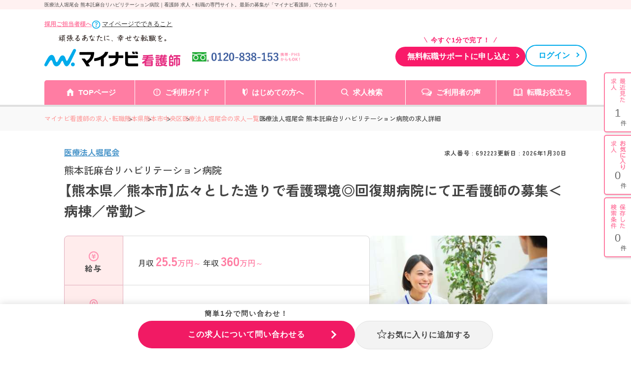

--- FILE ---
content_type: text/html; charset=UTF-8
request_url: https://kango.mynavi.jp/d/692223/
body_size: 29217
content:

<!DOCTYPE html>
<html lang="ja">
	<head>
				<meta charset="utf-8">
		<meta name="viewport" content="width=device-width">
		<meta name="description" content="医療法人堀尾会 熊本託麻台リハビリテーション病院｜残業少なめ！有給消化率も高く、地域に根ざしたリハビリテーション病院で看護師募集です！　求人No.692223　看護師 求人・転職・募集のことならマイナビ看護師。看護師専任のキャリアアドバイザーがあなたの転職活動をバックアップ！">
		<meta name="keywords" content="看護師,求人,転職,募集,求人No.692223">
		<title>熊本託麻台リハビリテーション病院の求人（医療法人堀尾会） ー 熊本県熊本市中央区 ー 看護師 求人・転職・募集はマイナビ看護師</title>
		<meta name="author" content="Mynavi Corporation"/>
		<meta name="copyright" content="Copyright Mynavi Corporation"/>
		<meta http-equiv="X-UA-Compatible" content="IE=Edge,chrome=1"/>

		<!-- Global site tag (gtag.js) - Google Marketing Platform --><script async src="https://www.googletagmanager.com/gtag/js?id=DC-10245790"></script><script>window.dataLayer = window.dataLayer || [];function gtag(){dataLayer.push(arguments);}gtag('js', new Date());gtag('config', 'DC-10245790');</script><!-- End of global snippet: Please do not remove -->
<!-- Google Tag Manager -->
<script>(function(w,d,s,l,i){w[l]=w[l]||[];w[l].push({'gtm.start':
new Date().getTime(),event:'gtm.js'});var f=d.getElementsByTagName(s)[0],
j=d.createElement(s),dl=l!='dataLayer'?'&l='+l:'';j.async=true;j.src=
'https://www.googletagmanager.com/gtm.js?id='+i+dl;f.parentNode.insertBefore(j,f);
})(window,document,'script','dataLayer','GTM-L44DF');</script>
<!-- End Google Tag Manager -->
<!-- Ptengine Tag -->
<script src="https://js.ptengine.jp/3fs1d2e1.js"></script>
<!-- End Ptengine Tag -->

		<!-- google font -->
		<link rel="preconnect" href="https://fonts.googleapis.com">
		<link rel="preconnect" href="https://fonts.gstatic.com" crossorigin>
		<link href="https://fonts.googleapis.com/css2?family=Zen+Kaku+Gothic+New:wght@500;700&display=swap" rel="stylesheet">
		<!-- Yaku Han JP font -->
		<link rel="stylesheet" href="https://cdn.jsdelivr.net/npm/yakuhanjp@3.4.1/dist/css/yakuhanjp.min.css">
		<!-- js -->
		<script src="/src/d_pc/js/detail.js" defer></script>
		<!-- jQuery -->
		<script src="https://code.jquery.com/jquery-3.6.0.min.js"></script>

		<!-- 追加：メールアドレスのサジェスト機能 -->
		<link rel="stylesheet" href="/entry/css/entryFrom-email-autocomplete.css?1697020463">

		<link rel="canonical" href="">
        <link rel="SHORTCUT ICON" href="/common/img/favicon.ico">
        
		<script type="text/javascript" src="/common/js/jquery.min.js"></script>
		<script type="text/javascript" src="/common/js/jquery.easing.1.3.min.js" defer></script>
		<script type="text/javascript" src="/common/js/jQueryAutoHeight.min.js" defer></script>
		<script type="text/javascript" src="/common/js/jquery.cookie.min.js" charset="utf-8" defer></script>
		<script type="text/javascript" src="/common/js/kangoLocalStorage.min.js?1702003051" defer></script>
		<script type="text/javascript" src="/search/js/search_common.js"></script>
		<script type="text/javascript" src="/common/js/jquery.balloon.min.js" defer></script>
		<script type="text/javascript" src="/common/js/jquery.autoKana.min.js" defer></script>
		<script type="text/javascript" src="/common/js/jquery.bxslider.min.js" defer></script>
		<script type="text/javascript" src="/common/js/lazysizes.min.js"></script>
		<script type="text/javascript" src="/common/js/rollover2.min.js" defer></script>
		<script type="text/javascript" src="/src/d_pc/js/result02.org.js?1757563427" defer></script>
		<script type="text/javascript" src="/common/js/swiper.jquery.min.js" defer></script>
		<script type="text/javascript" src="/src/d_pc/js/swiper_customize.min.js"></script>
		<script type="text/javascript" src="/src/d_pc/js/slick.min.js"></script>
		<script type="text/javascript" src="/common/js/yubinbango.min.js"></script>
        <script type="text/javascript" src="/src/d_pc/js/nearby_jobs.js"></script>

		<!-- レコメンド 共通連携スクリプトタグ -->
		<script type="text/javascript" src="//r.snva.jp/javascripts/reco/2/sna.js?k=pagSUXOQuCLC6"></script>
		<script type="text/javascript">
		__snahost = "r.snva.jp";
		recoConstructer({});
		</script>

		        <script type="application/ld+json">
{
    "@context":"http://schema.org",
    "@type":"JobPosting",
            "baseSalary": {
            "@type": "MonetaryAmount",
            "currency": "JPY",
            "value": {
                "@type": "QuantitativeValue",
                                    "value": "3600000",
                                "unitText": "YEAR"
            }
        },
                "employmentType":"FULL_TIME",
                "qualifications":"正看護師",
                "workHours": "日勤:08時30分～17時30分（休憩60分）,遅日勤:13時15分～22時00分（休憩60分）,夜勤:21時15分～10時00分（休憩60分）,半日１:08時30分～12時30分（休憩0分）,半日２:13時15分～17時15分（休憩0分）",
                "jobBenefits":"社会保険完備,厚生年金基金,財形貯蓄,育児休暇制度,介護休職制度,永年勤続制度,駐車場,社員寮（独身寮）",
                "image":"https://kango.mynavi.jp/common/img/3.jpg",
        "description":"【熊本県／熊本市】広々とした造りで看護環境◎回復期病院にて正看護師の募集＜病棟／常勤＞<br><br>【求人情報】<br>▼給与<br>【月収】25.5万円～<br>【年収】360万円～<br><br>▼勤務地・アクセス<br>熊本県熊本市中央区帯山8-2-1<br>－<br><br>▼勤務時間<br>日勤:08時30分～17時30分（休憩60分）<br>遅日勤:13時15分～22時00分（休憩60分）<br>夜勤:21時15分～10時00分（休憩60分）<br>半日１:08時30分～12時30分（休憩0分）<br>半日２:13時15分～17時15分（休憩0分）<br><br>▼休暇<br>月8休　月9休　有給休暇　慶弔休暇　出産・育児休暇　介護休暇　リフレッシュ休暇　その他休暇
■年次有給休暇：採用日から付与（4月入職の場合は10日付与）
■特別休暇：結婚、忌引、永年勤続表彰の該当者は年次有給休暇と別に付与
年間休日：120日<br><br>▼雇用形態<br>正社員<br><br>▼応募条件<br>【求める資格・経験】
■正看護師免許　■認知症認定看護師所有者は優遇<br><br>【仕事内容】<br>病棟
地域包括ケア病棟
その他
<br>【仕事内容】
■病棟における看護師業務全般
・リハビリテーション看護（フロアマネジメント体制のもと多職種共同で患者さんの在宅復帰を目指しより良い看護ケア・退院支援に取り組んでいます）
・その他付随業務あり
<br>【手当/福利厚生】<br>社会保険完備、厚生年金基金、財形貯蓄、育児休暇制度、介護休職制度、永年勤続制度、駐車場、社員寮（独身寮）<br><br>通勤手当(直線距離2km以上の方で距離区分に応じ、月額4,100～19,500円を支給 　※公共交通機関で固定通勤の場合、通勤定期券購入分（上限20,000円／月）を支給)
その他手当(家族手当：（扶養配偶者）5,000円／月（扶養家族／子・親など）3,000円／月、夜勤手当：12,000円／回、遅日勤手当：3,000円／回，処遇改善手当：7,500円（※ベースアップ評価料算定期間に限る）、エコ通勤手当：1,000円（直線距離2km以上の方で徒歩、自転車、公共交通機関で固定通勤の場合）)
借上げ寮について<br><br>【法人概要】<br>医療法人堀尾会<br>概要：－<br>設立：1977年08月<br>所在地：熊本県熊本市中央区帯山8-2-1<br><br>【キャリアドバイザーレポート】<br>残業少なめ！有給消化率も高く、地域に根ざしたリハビリテーション病院で看護師募集です！<br>熊本県熊本市に位置する回復期病院にて、正看護師の募集です。
寮や医療費・食事の補助制度など福利厚生が充実しております◎
ご興味ある方には、面接対策ポイントなど、さらに詳細をお話しいたしますのでお気軽にご相談ください！
<br><br>▼この求人へのお問い合わせ方法<br>上部にある「応募: マイナビ看護師」から求人詳細へ移動し、「この求人に問い合わせる」ボタンからお問い合わせください。",
    "datePosted":"2026-01-30",
    "validThrough":"2027-01-31",
    "hiringOrganization":{
        "@type":"Organization",
        "name":"医療法人堀尾会",
        "logo":"https://kango.mynavi.jp/common/img/mynavi_kangoshi_logo_jobposting.png"
                ,"sameAs":"http://www.horio-kai.or.jp/020takuma/hor020.html"
            },
        "jobLocation": {
        "@type": "Place",
        "address": {
            "@type": "PostalAddress",
                            "streetAddress":"帯山8-2-1",
                                        "addressLocality":"熊本市中央区",
                                        "addressRegion":"熊本県",
                        "addressCountry":"JP"
        }
    },
            "identifier":{
        "@type":"PropertyValue",
        "name":"医療法人堀尾会",
        "value":"692223"
    },
        "title":"看護師（病院）"
}
</script>
		<script type="application/ld+json">
		{
    "@context": "http://schema.org",
    "@type": "BreadcrumbList",
    "itemListElement": [
        {
            "@type": "ListItem",
            "position": 1,
            "item": {
                "@id": "https://kango.mynavi.jp/",
                "name": "マイナビ看護師の求人・転職"
            }
        },
        {
            "@type": "ListItem",
            "position": 2,
            "item": {
                "@id": "https://kango.mynavi.jp/r/pr_kumamoto/",
                "name": "熊本県"
            }
        },
        {
            "@type": "ListItem",
            "position": 3,
            "item": {
                "@id": "https://kango.mynavi.jp/r/pr_kumamoto/ci_43100/",
                "name": "熊本市"
            }
        },
        {
            "@type": "ListItem",
            "position": 4,
            "item": {
                "@id": "https://kango.mynavi.jp/r/pr_kumamoto/ci_43101/",
                "name": "中央区"
            }
        },
        {
            "@type": "ListItem",
            "position": 5,
            "item": {
                "@id": "https://kango.mynavi.jp/r/cno_212866/",
                "name": "医療法人堀尾会の求人一覧"
            }
        }
    ]
}		</script>
		
		<!-- Slick -->
		<link rel="stylesheet" type="text/css" href="https://cdn.jsdelivr.net/npm/slick-carousel@1.8.1/slick/slick.css"/><script type="text/javascript" src="https://cdn.jsdelivr.net/npm/slick-carousel@1.8.1/slick/slick.min.js"></script><script>$(document).ready(function(){$('.job-img_slider').each(function(index,element){const $slider=$(element);$slider.slick({slidesToShow:1,appendArrows:$('.arrow-wrapper'),dots:!0,appendDots:$('.slider-dots'),prevArrow:'<button type="button" class="slick-arrow slick-prev"></button>',nextArrow:'<button type="button" class="slick-arrow slick-next"></button>',autoplay:!1,infinite:!0,responsive:[{breakpoint:768,settings:{centerMode:!0,centerPadding:'5%',slidesToShow:1}}]})})});</script><script>$(document).ready(function(){$('.card-slider').each(function(index,element){const $slider=$(element);const $container=$slider.closest('.slider-container');const $navWrapper=$container.find('.slick-nav-wrapper');$slider.slick({slidesToShow:4,dots:!1,prevArrow:'<button type="button" class="slick-arrow slick-prev"></button>',nextArrow:'<button type="button" class="slick-arrow slick-next"></button>',autoplay:!1,infinite:!0,responsive:[{breakpoint:768,settings:{appendDots:$('.slider2-dots'),slidesToShow:1.2,dots:!0,centerMode:!0,variableWidth:!1,arrows:!1}},{breakpoint:374,settings:{appendDots:$('.slider2-dots'),slidesToShow:1.25,dots:!0,centerMode:!0,variableWidth:!1,arrows:!1}},]})})});</script>

        <!-- PhotoSwipe -->
		 <link rel="stylesheet" href="https://unpkg.com/photoswipe@5/dist/photoswipe.css"><script src="https://unpkg.com/photoswipe@5/dist/photoswipe-lightbox.esm.min.js" type="module"></script><script type="module">import PhotoSwipeLightbox from 'https://unpkg.com/photoswipe@5/dist/photoswipe-lightbox.esm.min.js';const lightbox=new PhotoSwipeLightbox({gallery:'.gallery',children:'a',pswpModule:()=>import('https://unpkg.com/photoswipe@5/dist/photoswipe.esm.min.js')});lightbox.init();</script>
		
		<!-- detail.css -->
		<link rel="stylesheet" href="/src/d_pc/css/detail_new.css">

		<script type="text/javascript">
		$(function() {
			
									var param = { job_ofr_no: 692223, 
						job_pref: [{"t_job_ofr_rcrtmnt_smry_sk":504863,"0":504863,"pref_cd":"43","1":"43","pref_name":"\u718a\u672c\u770c","2":"\u718a\u672c\u770c","pref_name_en":"kumamoto","3":"kumamoto"}], 
						job_city: [{"t_job_ofr_rcrtmnt_smry_sk":504863,"0":504863,"pref_cd":"43","1":"43","pref_name":"\u718a\u672c\u770c","2":"\u718a\u672c\u770c","pref_name_en":"kumamoto","3":"kumamoto","city_cd":"43101","4":"43101","city_name":"\u718a\u672c\u5e02\u4e2d\u592e\u533a","5":"\u718a\u672c\u5e02\u4e2d\u592e\u533a","parent_city_cd":"43100","6":"43100","parent_city_name":"\u718a\u672c\u5e02","7":"\u718a\u672c\u5e02","ward":"\u4e2d\u592e\u533a","8":"\u4e2d\u592e\u533a","address":"\u5e2f\u5c718-2-1","9":"\u5e2f\u5c718-2-1","pref_city":"\u718a\u672c\u770c\u718a\u672c\u5e02\u4e2d\u592e\u533a","10":"\u718a\u672c\u770c\u718a\u672c\u5e02\u4e2d\u592e\u533a","pref_city_address":"\u718a\u672c\u770c\u718a\u672c\u5e02\u4e2d\u592e\u533a\u5e2f\u5c718-2-1","11":"\u718a\u672c\u770c\u718a\u672c\u5e02\u4e2d\u592e\u533a\u5e2f\u5c718-2-1"}] ,
						kango_ck_ca: $.cookie('kango_ck_ca')
					}
			$.ajax({
						url: '/src/api/getCAImagePath.php',
						data: { "param" : param },
						type: 'POST',
						dataType: 'json'
			})
			.done(function (data) {
						var ca_path = data['ca_path'];
						var html = '';
						html += '<img src="' + ca_path + '">';
						$('.adviser_report .header .img').append(html);
												save_cookie_ca('692223', ca_path);
			})

						$('input[type=hidden][name=recruitno]').val('692223');

						if (navigator.userAgent.indexOf('MSIE ') > -1 || navigator.userAgent.indexOf('Trident/') > -1) {
				var ie_html = '<div class="ie_modal"><p>2020年12月31日をもって Internet Explorer 11 のサポートは終了しました。 Internet Explorer の後継ブラウザーである Microsoft Edge をご利用いただくか、Google Chrome や Mozilla Firefox など、他社製ブラウザーのご利用をお願いいたします。</p></div>';
				$('#wrapper').append(ie_html);
			}
		});

		/* =================================
			スライド設定
			通常求人詳細：画像スライダー
		================================= */
		$(function() {
			//  画像エラー処理
			var $slider = $('.slider');
			var img_arr = new Array();
			$slider.find('.slider_item').each(function(){
				var id = $(this).find('img').attr('id');
				var img_path = $(this).find('img').data('src');
				var img = new Image();
				img.src = img_path;
				img.onerror = function() {
					if ($('.slider .slider_item').length > 1) {
						$('#'+id).closest('.slider_item').remove();
					}
				}
				img_arr.push(img);
			});

			// 画像エラー処理完了後にスライダー設定する
			$(window).on('load', function() {
				$('.slider').show();
				$('.slider').slick({
					arrows: false,
					slidesToShow: 1,
					autoplay: true,
					autoplaySpeed: 6000,
					dots: true,
					responsive: [{
						breakpoint: 480,
						settings: {
							slidesToShow: 1,
							centerMode: false,
							dots: true,
						}
					}]
				});
			});
		});

				function removeImageSliderTop($target) {
			var $slide_area = $target.closest('.job-img_slider-wrapper');
			$slide_area.remove();
		}

        function removeImageGallery($target) {
            var $slide_area = $target.closest('#job_picture');
            $slide_area.remove();
        }

				function finishJobImage($target) {
			$target.remove();
			if ($('.slide_finish_job .slide_hsp_img img').length == 0) {
				$('.slide_finish_job .slide_hsp_img').remove();
			}
			$('.slide_finish_job .slide_hsp_img').autoHeight();
			$('.slide_detail .slide_hsp_box-read').autoHeight();
			$('.slide_detail .slide_catch').autoHeight();
			$('.slide_finish_job .slide_box1').autoHeight();
			$('.slide_finish_job .slide_ttl').autoHeight();
			$('.slide_finish_job .slide_detail_box1').autoHeight();
		}

        /**
         * 画像取得エラー時、画像エリア削除
         *
         */
        function errorJobCardImg($target) {
            $target.closest('.job-card').find('.header').addClass('no_img');
            $target.closest('.img').hide();
            $target.remove();
        }
		</script>
		
	</head>
<!--    header is not change -->
	<body>

		<div class="wrapper">

			<!-- ▼#header START -->
			<h1 id="screen_title">医療法人堀尾会 熊本託麻台リハビリテーション病院｜看護師 求人・転職の専門サイト。最新の募集が「マイナビ看護師」で分かる！</h1>
			
<script type="text/javascript" src="/common/js/jquery.define.check.js"></script>
<script type="text/javascript" src="/common/js/common2.js" defer></script>
<script type="text/javascript" src="/search/js/search_common.js?1733983152" defer></script>
<script type="text/javascript" async src="/common/js/set_utm_param.js?1763018724"></script><link href="/common/css/header03.css" rel="stylesheet" type="text/css">

<header id="header">
  <!-- ページタイトル -->
	<div class="desc">
		<div class="inner clearfix">
			<h1 id="screen_title_area"></h1>
		</div>
	</div>
	<!-- ヘッダー -->
	<div class="header-inner">
		<div class="inner clearfix">
			<div class="header-top">
				<p class="employer-link">
					<a href="/employer/">採用ご担当者様へ</a>
				</p>
				<div class="help">
					<img src="/img/index/common/help_ico.png">
					<a href="/about_mypage/" class="help_txt">マイページでできること</a>
				</div>
			</div>
			<div class="header-top clearfix">
				<div class="logo">
					<a href="/" class="rollover"><img src="/common/img/header/logo.png" alt="マイナビ看護師" width="276px" height="100%"></a>
				</div>
				<div class="header-tel">
					<img src="/common/img/header/tel_bnr.png" alt="" width="284px" height="100%">
				</div>
				<div class="header-add">
					<div class="apply-btn">
						<p>今すぐ1分で完了！</p>
						<a href="/entry/" class="btn">無料転職サポートに申し込む</a>
					</div>
					<div class="login-btn">
						<a href="https://m-mypage.mynavi-agent.jp/sign_in?utm_source=about_mypage&utm_medium=referral&utm_campaign=mypage_login_kango" class="btn">ログイン</a>
					</div>
				</div>
			</div>
		</div>
		<nav class="gnavi">
			<div class="inner clearfix">
				<ul class="gnavi-in">
					<li class="nav01"><a href="/">TOPページ</a></li>
					<li class="nav02"><a href="/about/">ご利用ガイド</a></li>
					<li class="nav03"><a href="/contents/helpful/first/">はじめての方へ</a></li>
					<li class="nav04"><a href="/search/">求人検索</a></li>
					<li class="nav05"><a href="/user_voice/">ご利用者の声</a></li>
					<li class="nav06"><a href="/contents/helpful/">転職お役立ち</a></li>
				</ul>
			</div>
		</nav>
	
		<!-- ▼#sideNavi START -->
		<div id="sideNavi">
			<dl class="functionNav">
				<dt>サブメニュー</dt>
				<dd>
					<ul>
						<li class="nav01"><a href="/recently/"></a></li>
						<li class="nav02"><a href="/check/"></a></li>
						<li class="nav03"><a href="/condition/"></a></li>
					</ul>
				</dd>
			</dl>
		</div>
		<!-- ▲#sideNavi END -->
	</div>
</header>
<!-- 画面タイトルセット処理 -->
<script language="JavaScript">
	var title = $("#screen_title").text();
	$("#screen_title_area").text(title);
    $("#screen_title").css('display','none');
  </script>
			<!-- ▲#header END -->

			<main id="main">

				<!-- ▼パンくずリスト start -->
				<div id="topicpath">
					<div class="inner">
						<ul>
														<li class="">
								<a href="/">マイナビ看護師の求人・転職</a>
							</li>
														<li class="">
								<a href="/r/pr_kumamoto/">熊本県</a>
							</li>
														<li class="">
								<a href="/r/pr_kumamoto/ci_43100/">熊本市</a>
							</li>
														<li class="">
								<a href="/r/pr_kumamoto/ci_43101/">中央区</a>
							</li>
														<li class="">
								<a href="/r/cno_212866/">医療法人堀尾会の求人一覧</a>
							</li>
														<li>医療法人堀尾会 熊本託麻台リハビリテーション病院の求人詳細</li>
						</ul>
					</div>
				</div>
				<!-- ▲／パンくずリスト end -->
                				<!-- 求人概要 -->
				<section id="job_information_overview">
					<div class="inner">
						<div class="overview_header">
							<div>
                                <p class="corporate_name ">
                                                                                                                <a href="/r/cno_212866/">
                                            医療法人堀尾会                                        </a>
                                                                    </p>
							</div>
                            <ul class="header_infomation">
                                <li class="job_number">求人番号&nbsp;:&nbsp;692223</li>
                                                                    <li class="update_time">
                                        更新日&nbsp;:&nbsp;2026年1月30日                                    </li>
                                                            </ul>
						</div>
                        <div class="shop_name">
                                                            熊本託麻台リハビリテーション病院                                                    </div>
                        <h2 class="overview_job_title">
                            【熊本県／熊本市】広々とした造りで看護環境◎回復期病院にて正看護師の募集＜病棟／常勤＞                        </h2>
						<div class="overview_main">
							<dl>
                                								<dt><img src="/src/d_pc/img/svg/icon_money.svg" alt="">給与</dt>
								<dd>
									<div class="ellipsis-base ellipsis-3">
                                        <p>月収 <span><b>25.5</b>万円～</span> 年収 <span><b>360</b>万円～</span></p>
									</div>
								</dd>
                                                                                                    <dt><img src="/src/d_pc/img/svg/icon_place.svg" alt="">勤務地</dt>
                                    <dd>
                                        <div>
                                                                                            <div class="area">
                                                    <p class="ellipsis-base ellipsis-2" style="max-width: 72%;">熊本県熊本市中央区</p>
                                                                                                            <a class="map_link" href="#map">地図はこちら</a>
                                                                                                    </div>
                                                                                                                                </div>
                                    </dd>
                                    							</dl>
							<div class="job-img_slider-wrapper">
								<div class="job-img_slider">
                                                                            <div class="slide-item">
                                            <img id="img1" class="lazyload" src="[data-uri]" data-src="/common/img/3.jpg" alt="医療法人堀尾会 熊本託麻台リハビリテーション病院・求人番号692223" onerror="removeImageSliderTop($(this));">
                                        </div>
                                        								</div>
<!--                                -->                                    <div class="slider-dots"></div>
<!--                                -->								<div class="arrow-wrapper"></div>
							</div>
						</div>
						<div class="recruiting_stop_announce sp disable">
							<span>こちらの求人は<b>募集</b>を<b>停止</b>しております。<br>最新の募集状況の確認も承ります！</span>
						</div>
						<div class="overview_btn_list job_ofr_no_692223">
                                                            <div class="r_btn_keep3 btn_save saved">
                                    <a class="btn save_btn js-keep-btn" href="#" onclick="controll_cookie_keep('692223');return false;" name="keep-btn-692223">
                                        <svg width="21" height="22" viewBox="0 0 21 22" fill="none" xmlns="http://www.w3.org/2000/svg">
                                            <path d="M10.5 1C10.558 1.00001 10.6501 1.04029 10.6943 1.16406L12.8311 7.14258L13.0566 7.77246L13.7256 7.80469L19.793 8.09277C19.8516 8.09554 19.9455 8.14112 19.9854 8.26953C20.0268 8.40347 19.9769 8.53647 19.9004 8.60059L15.1523 12.583L14.667 12.9902L14.8281 13.6025L16.4414 19.7598C16.4776 19.8982 16.4214 20.0253 16.3457 20.083C16.3095 20.1105 16.2735 20.1204 16.2422 20.1211C16.211 20.1218 16.1757 20.1138 16.1396 20.0889L11.0703 16.5723L10.5 16.1768L9.92969 16.5723L4.85938 20.0889C4.82341 20.1136 4.78795 20.1218 4.75684 20.1211C4.74121 20.1207 4.72436 20.1184 4.70703 20.1123L4.6543 20.083C4.57793 20.0246 4.52181 19.8977 4.55762 19.7598L6.17188 13.6035L6.33301 12.9902L5.84766 12.583L1.09961 8.60059C1.02323 8.53655 0.973187 8.40361 1.01465 8.26953C1.05451 8.14109 1.14836 8.09554 1.20703 8.09277L7.27441 7.80469L7.94336 7.77246L8.16895 7.14258L10.3057 1.16406C10.3499 1.04028 10.442 1 10.5 1Z" stroke-width="2"/>
                                        </svg>
                                        <span class="not_yet">お気に入り</span>
                                        <span class="already">登録済み</span>
                                    </a>
                                </div>
                                                        
							<div class="btn_cta">
								<a class="btn cta_btn" href="/entry_detail/?recruitno=692223"><span> 簡単1分！</span>この求人について<br class="sp">問い合わせる（無料）</a>
							</div>
						</div>
					</div>
				</section>
				
				<!-- アドバイザーより -->
                  
                    <section id="adviser_comment" class="bg_pink">
                        <div class="inner">
                            <div class="img">
                                <img src="/src/d_pc/img/adviser_comment.svg" alt="アドバイザーより">
                            </div>
                            <div class="text">
                                <p>熊本県熊本市に位置する回復期病院にて、正看護師の募集です。<br/>
寮や医療費・食事の補助制度など福利厚生が充実しております◎<br/>
ご興味ある方には、面接対策ポイントなど、さらに詳細をお話しいたしますのでお気軽にご相談ください！</p>
                            </div>
                        </div>
                    </section>
                
				<!-- バナーエリア -->
                                                    										
				<!-- ページ内アンカーリンク -->
				<section id="anchor-link">
					<ul class="anchor-link_list">
						<li>
							<a href="#job_information">求人情報</a>
						</li>
						<li>
							<a href="#corporate_information">法人情報</a>
						</li>
					</ul>
				</section>

				<!-- 求人情報 -->
				<section id="job_information" class="bg_gray">
					<div class="inner">
						<h2 class="h2">求人情報</h2>
						<dl class="info_table">
                                                            <dt>資格</dt>
                                <dd class="accordion-dd">看護師</dd>
                                                        
                            							<dt>仕事内容</dt>
							<dd class="accordion-dd">
                                <ul class="tag_list">
                                    <li><a href='/r/fd_0118/'>電子カルテあり</a></li>
                                </ul>
                                <p>病棟<br/>
地域包括ケア病棟<br/>
その他<br/>
</p><br><p><span>【仕事内容】<br/>
■病棟における看護師業務全般<br/>
・リハビリテーション看護（フロアマネジメント体制のもと多職種共同で患者さんの在宅復帰を目指しより良い看護ケア・退院支援に取り組んでいます）<br/>
・その他付随業務あり<br/>
</span></p>                            </dd>
                            
                            							<dt>診療科目</dt>
							<dd class="accordion-dd">内科、消化器科、循環器科、小児科、整形外科、脳神経外科、リハビリテーション科</dd>
                                                                                        <dt>勤務形態</dt>
                                <dd class="accordion-dd">正社員</dd>
                            
                                                        <dt>勤務時間</dt>
                            <dd class="accordion-dd">
                                <ul class="tag_list">
                                    <li><a href='/r/fd_0256/'>残業10h以下（ほぼなし）</a></li>
<li><a href='/r/fd_0247/'>常勤（二交替制）</a></li>
                                </ul>
                                日勤:08時30分～17時30分（休憩60分）<br/>
遅日勤:13時15分～22時00分（休憩60分）<br/>
夜勤:21時15分～10時00分（休憩60分）<br/>
半日１:08時30分～12時30分（休憩0分）<br/>
半日２:13時15分～17時15分（休憩0分）<br/>
■1年単位の変形労働時間制／週平均労働時間38.5時間で、月平均労働日数21.5日<br/>
※年間休日数が増えることで、1日当たりの勤務時間が15分延長となるシフトがございます<br/>
                            </dd>
                                                        
                            							<dt>休暇</dt>
							<dd class="accordion-dd">
                                <ul class="tag_list">
                                                                    </ul>
                                月8休　月9休　有給休暇　慶弔休暇　出産・育児休暇　介護休暇　リフレッシュ休暇　その他休暇<br/>
■年次有給休暇：採用日から付与（4月入職の場合は10日付与）<br/>
■特別休暇：結婚、忌引、永年勤続表彰の該当者は年次有給休暇と別に付与<br/>
年間休日：120日                            </dd>
                            
                            							<dt>給与</dt>
							<dd class="accordion-dd">
                                <ul class="tag_list">
                                                                    </ul>
                                【月収】25.5万円～ 程度　※諸手当込<br/>
【年収】360万円～ 程度　※賞与込<br/>
                                    <p>■月収モデルは、基本給【200,000円】＋処遇改善手当＋夜勤手当（4回分）を含みます。<br/>
■賞与：年2回　計2.7ヶ月分（過去実績）※業績により金額変動あり／初年度は満額支給不可<br/>
■昇給：年1回（過去実績）※人事評価を2回受けた後</p>
                                                                </dd>
                                                        
                                                            <dt>手当</dt>
                                <dd class="accordion-dd">通勤手当(直線距離2km以上の方で距離区分に応じ、月額4,100～19,500円を支給 　※公共交通機関で固定通勤の場合、通勤定期券購入分（上限20,000円／月）を支給)<br/>
その他手当(家族手当：（扶養配偶者）5,000円／月（扶養家族／子・親など）3,000円／月、夜勤手当：12,000円／回、遅日勤手当：3,000円／回，処遇改善手当：7,500円（※ベースアップ評価料算定期間に限る）、エコ通勤手当：1,000円（直線距離2km以上の方で徒歩、自転車、公共交通機関で固定通勤の場合）)<br/>
借上げ寮について</dd>
                            
                            							<dt>福利厚生</dt>
							<dd class="accordion-dd">
                                <ul class="tag_list">
                                    <li><a href='/r/fd_0249/'>寮・借り上げ社宅あり</a></li>
                                </ul>
                                社会保険完備、厚生年金基金、財形貯蓄、育児休暇制度、介護休職制度、永年勤続制度、駐車場、社員寮（独身寮）                            </dd>
                                                        
                                                            <dt>手当・福利厚生<br class="pc">備考</dt>
                                <dd class="accordion-dd">■経験年数に応じて基本給に加算　■職員宿舎「シークメゾン・コスモ」<br/>
■永年勤続表彰制度　■医療費補助制度　■食事補助制度<br/>
■ふれあう共済　■マイカー通勤可能：駐車場代3,000円～3,500円／月<br/>
■財形貯蓄制度　■退職金制度（勤続3年以上）■団体扱い契約保険<br/>
■定年制（一律60歳）／再雇用制度（上限65歳まで）</dd>
                            
                            							<dt id="map">勤務地</dt>
							<dd>
                                <ul class="tag_list">
                                    <li><a href='/r/fd_0299/'>マイカー通勤可・相談可</a></li>
                                </ul>
                                熊本県熊本市中央区帯山8-2-1                                                                                                <div class="text_link kango_map">
								    <a target="_blank" href="/map.php?map_address=熊本県熊本市中央区帯山8-2-1" style="                                        font-size: 12px;
                                        font-weight: bold;
                                        letter-spacing: 0.4px;
                                        line-height: 1.6;
                                        display: flex ;
                                        flex-direction: row;
                                        align-items: center;
                                        gap: 3px;
                                        padding: 8px 0 8px 16px;
                                        border-radius: 6px;
                                        max-width: 110px;
                                        width: 100%;
                                        margin-top: 8px;
                                        background-color: #F11A64;
                                        color: #FFF;">MAPを見る
                                        <svg xmlns="http://www.w3.org/2000/svg" width="14" height="14" viewBox="0 0 24 24" fill="none" stroke="currentColor" stroke-width="2">
                                        <path d="M18 13v6a2 2 0 0 1-2 2H6a2 2 0 0 1-2-2V8a2 2 0 0 1 2-2h6"/>
                                        <polyline points="15 3 21 3 21 9"/>
                                        <line x1="10" y1="14" x2="21" y2="3"/>
                                      </svg>
                                    </a>
								</div>
                                                                							</dd>
                                                        
                            
							<dt>選考プロセス</dt>
							<dd class="accordion-dd">
                                【1】お問合せボタンよりお問合せフォームに入力<br>
                                ↓<br>
                                【2】アドバイザーより面談日程の調整等についてご連絡<br>
                                ↓<br>
                                【3】面談実施<br>
                                ↓<br>
                                【4】求人のご紹介<br>
                                ↓<br>
                                【5】ご応募・面接対策等<br>
                                ↓<br>
                                【6】ご応募先との面談<br>
                                ↓<br>
                                【7】内定・入社
                        </dl>
					</div>
				</section>

				<!-- 求人写真 -->
				<section id="job_picture">
					<div class="inner">
						<h2 class="h2">写真</h2>
                        <div class="gallery job_picture_list">
                                                            <a href="/common/img/3.jpg" data-pswp-width="1000" data-pswp-height="685" target="_blank">
                                    <img class="lazyload" src="[data-uri]" data-src="/common/img/3.jpg" alt="医療法人堀尾会 熊本託麻台リハビリテーション病院・求人番号692223" onerror="removeImageGallery($(this));">
                                </a>
                                                        </div>
					</div>
				</section>

                                
				<!-- 法人情報 -->
				<section id="corporate_information" class="bg_gray">
					<div class="inner">
						<h2 class="h2">法人情報</h2>
						<dl class="info_table">
							<dt>法人名</dt>
                            <dd>
                                                                    <a href="/r/cno_212866/">
                                        <span>
                                            医療法人堀尾会                                        </span>
                                    </a>
                                    <a href="/r/cno_212866/" class="btn">この法人の<br class="sp">別の求人を見る</a>
                                                            </dd>
                                                            <dt>所在地</dt>
                                <dd>
                                    熊本県熊本市中央区帯山8-2-1                                </dd>
                                                        						</dl>
					</div>
				</section>

				<!--コンテンツ  -->
				<section>
					<div class="inner">
						<!-- お問い合わせ要素 -->
                        <div id="contact_us">
    <h3 class="header">求人についてのお問い合わせはお電話でも受け付けております！</h3>
    <div class="main">
        <div class="tell-number">
            <img src="/src/d_pc/img/contact_number_pc.svg" alt="看護師専用ダイヤル 0120-838-153">
            <p class="sub-text">全国共通フリーダイヤル / 携帯・PHPSからでもOK!</p>
        </div>
        <div class="job-info">
            <p>キャリアアドバイザーに<br class="sp">求人番号・法人名をお伝え下さい。</p>
            <dl>
                <dt>求人番号</dt>
                <dd><span>692223</span></dd>
                <dt>法人名</dt>
                <dd>医療法人堀尾会</dd>
            </dl>
        </div>

        <h4>お問い合わせ例</h4>
        <ul class="inquiry_sample">
            <li>
                <p>「求人番号〇〇〇〇〇〇に興味があるので、詳細を教えていただけますか？」</p>
            </li>
            <li>
                <p>「残業が少なめの病院をJR〇〇線の沿線で探していますが、おすすめの病院はありますか？」</p>
            </li>
            <li>
                <p>「手術室の募集を都内で探しています。マイナビ看護師に載っている〇〇〇〇〇以外におすすめの求人はありますか？」</p>
            </li>
        </ul>
    </div>
</div>
                        <!-- ▼この求人を見た人が見ている他の求人 start -->
                                                    
<h3 class="h3" id="other-job-title">この求人を見た人が見ている他の求人</h3>
<div class="slider-container recommend-jobs">
    <div class="card-slider">
                    <div class="job-card job_ofr_no_10180122">
                <a class="link_decision" href="https://kango.mynavi.jp/d/10180122/" onclick="apiSetCtr('10180122','120',this,'pagSUXOQuCLC6');return false;"></a>
                <div class="header">
                                            <img class="lazyload" src="[data-uri]" data-src="https://kango.mynavi.jp/common/img/2.jpg" alt="" onerror="errorJobCardImg($(this));">
                                    </div>
                <div class="main">
                    <ul class="tag">
                                                    <li class="top_seishain">正社員</li>
                                            </ul>
                    <h3 class="job-title">医療法人五月会　平野若葉会病院</h3>
                    <dl class="info-list">
                                                    <dt><img src="/src/d_pc/img/svg/icon_train.svg" alt="">アクセス</dt>
                            <dd>
                                <div class="line-clamp">
                                    大阪市営谷町線 喜連瓜破駅 徒歩1分                                </div>
                            </dd>
                                                                            <dt><img src="/src/d_pc/img/svg/icon_money2.svg" alt="">給与</dt>
                            <dd>
                                <div class="line-clamp"> 【月収】24.0万円～</div>
                            </dd>
                                            </dl>
                </div>
                <div class="footer">
                    <div class="job-card_btn-list">
                        <div class="r_btn_keep3 btn_save saved">
                            <a class="btn save_btn js-keep-btn" onclick="controll_cookie_keep('10180122');return false;" name="keep-btn-10180122">
                                <svg width="21" height="22" viewBox="0 0 21 22" fill="none" xmlns="http://www.w3.org/2000/svg">
                                    <path d="M10.5 1C10.558 1.00001 10.6501 1.04029 10.6943 1.16406L12.8311 7.14258L13.0566 7.77246L13.7256 7.80469L19.793 8.09277C19.8516 8.09554 19.9455 8.14112 19.9854 8.26953C20.0268 8.40347 19.9769 8.53647 19.9004 8.60059L15.1523 12.583L14.667 12.9902L14.8281 13.6025L16.4414 19.7598C16.4776 19.8982 16.4214 20.0253 16.3457 20.083C16.3095 20.1105 16.2735 20.1204 16.2422 20.1211C16.211 20.1218 16.1757 20.1138 16.1396 20.0889L11.0703 16.5723L10.5 16.1768L9.92969 16.5723L4.85938 20.0889C4.82341 20.1136 4.78795 20.1218 4.75684 20.1211C4.74121 20.1207 4.72436 20.1184 4.70703 20.1123L4.6543 20.083C4.57793 20.0246 4.52181 19.8977 4.55762 19.7598L6.17188 13.6035L6.33301 12.9902L5.84766 12.583L1.09961 8.60059C1.02323 8.53655 0.973187 8.40361 1.01465 8.26953C1.05451 8.14109 1.14836 8.09554 1.20703 8.09277L7.27441 7.80469L7.94336 7.77246L8.16895 7.14258L10.3057 1.16406C10.3499 1.04028 10.442 1 10.5 1Z" stroke-width="2"/>
                                </svg>
                                <span class="not_yet">お気に入り</span>
                                <span class="already">登録済み</span>
                            </a>
                        </div>
                        <div class="btn_cta">
                            <a class="btn cta_btn" href="https://kango.mynavi.jp/d/10180122/">求人を見る</a>
                        </div>
                    </div>
                </div>
            </div>
                        <div class="job-card job_ofr_no_9038180">
                <a class="link_decision" href="https://kango.mynavi.jp/d/9038180/" onclick="apiSetCtr('9038180','120',this,'pagSUXOQuCLC6');return false;"></a>
                <div class="header">
                                            <img class="lazyload" src="[data-uri]" data-src="https://kango.mynavi.jp/common/img/0.jpg" alt="" onerror="errorJobCardImg($(this));">
                                    </div>
                <div class="main">
                    <ul class="tag">
                                                    <li class="top_seishain">正社員</li>
                                            </ul>
                    <h3 class="job-title">医療法人保田窪会　保田窪整形外科病院</h3>
                    <dl class="info-list">
                                                    <dt><img src="/src/d_pc/img/svg/icon_train.svg" alt="">アクセス</dt>
                            <dd>
                                <div class="line-clamp">
                                    ＪＲ豊肥本線 東海学園前駅 バス・車8分                                </div>
                            </dd>
                                                                            <dt><img src="/src/d_pc/img/svg/icon_money2.svg" alt="">給与</dt>
                            <dd>
                                <div class="line-clamp"> 【年収】332万円～</div>
                            </dd>
                                            </dl>
                </div>
                <div class="footer">
                    <div class="job-card_btn-list">
                        <div class="r_btn_keep3 btn_save saved">
                            <a class="btn save_btn js-keep-btn" onclick="controll_cookie_keep('9038180');return false;" name="keep-btn-9038180">
                                <svg width="21" height="22" viewBox="0 0 21 22" fill="none" xmlns="http://www.w3.org/2000/svg">
                                    <path d="M10.5 1C10.558 1.00001 10.6501 1.04029 10.6943 1.16406L12.8311 7.14258L13.0566 7.77246L13.7256 7.80469L19.793 8.09277C19.8516 8.09554 19.9455 8.14112 19.9854 8.26953C20.0268 8.40347 19.9769 8.53647 19.9004 8.60059L15.1523 12.583L14.667 12.9902L14.8281 13.6025L16.4414 19.7598C16.4776 19.8982 16.4214 20.0253 16.3457 20.083C16.3095 20.1105 16.2735 20.1204 16.2422 20.1211C16.211 20.1218 16.1757 20.1138 16.1396 20.0889L11.0703 16.5723L10.5 16.1768L9.92969 16.5723L4.85938 20.0889C4.82341 20.1136 4.78795 20.1218 4.75684 20.1211C4.74121 20.1207 4.72436 20.1184 4.70703 20.1123L4.6543 20.083C4.57793 20.0246 4.52181 19.8977 4.55762 19.7598L6.17188 13.6035L6.33301 12.9902L5.84766 12.583L1.09961 8.60059C1.02323 8.53655 0.973187 8.40361 1.01465 8.26953C1.05451 8.14109 1.14836 8.09554 1.20703 8.09277L7.27441 7.80469L7.94336 7.77246L8.16895 7.14258L10.3057 1.16406C10.3499 1.04028 10.442 1 10.5 1Z" stroke-width="2"/>
                                </svg>
                                <span class="not_yet">お気に入り</span>
                                <span class="already">登録済み</span>
                            </a>
                        </div>
                        <div class="btn_cta">
                            <a class="btn cta_btn" href="https://kango.mynavi.jp/d/9038180/">求人を見る</a>
                        </div>
                    </div>
                </div>
            </div>
                        <div class="job-card job_ofr_no_245575">
                <a class="link_decision" href="https://kango.mynavi.jp/d/245575/" onclick="apiSetCtr('245575','120',this,'pagSUXOQuCLC6');return false;"></a>
                <div class="header">
                                            <img class="lazyload" src="[data-uri]" data-src="https://mdclimg.mynavi-agent.jp/img/245575/245575_202311091239_1.png" alt="" onerror="errorJobCardImg($(this));">
                                    </div>
                <div class="main">
                    <ul class="tag">
                                                    <li class="top_seishain">正社員</li>
                                            </ul>
                    <h3 class="job-title">医療法人社団鶴友会</h3>
                    <dl class="info-list">
                                                    <dt><img src="/src/d_pc/img/svg/icon_train.svg" alt="">アクセス</dt>
                            <dd>
                                <div class="line-clamp">
                                    ＪＲ豊肥本線 水前寺駅 バス・車5分、ＪＲ豊肥本線 東海学園前駅 徒歩15分                                </div>
                            </dd>
                                                                            <dt><img src="/src/d_pc/img/svg/icon_money2.svg" alt="">給与</dt>
                            <dd>
                                <div class="line-clamp"> 【年収】407万円～</div>
                            </dd>
                                            </dl>
                </div>
                <div class="footer">
                    <div class="job-card_btn-list">
                        <div class="r_btn_keep3 btn_save saved">
                            <a class="btn save_btn js-keep-btn" onclick="controll_cookie_keep('245575');return false;" name="keep-btn-245575">
                                <svg width="21" height="22" viewBox="0 0 21 22" fill="none" xmlns="http://www.w3.org/2000/svg">
                                    <path d="M10.5 1C10.558 1.00001 10.6501 1.04029 10.6943 1.16406L12.8311 7.14258L13.0566 7.77246L13.7256 7.80469L19.793 8.09277C19.8516 8.09554 19.9455 8.14112 19.9854 8.26953C20.0268 8.40347 19.9769 8.53647 19.9004 8.60059L15.1523 12.583L14.667 12.9902L14.8281 13.6025L16.4414 19.7598C16.4776 19.8982 16.4214 20.0253 16.3457 20.083C16.3095 20.1105 16.2735 20.1204 16.2422 20.1211C16.211 20.1218 16.1757 20.1138 16.1396 20.0889L11.0703 16.5723L10.5 16.1768L9.92969 16.5723L4.85938 20.0889C4.82341 20.1136 4.78795 20.1218 4.75684 20.1211C4.74121 20.1207 4.72436 20.1184 4.70703 20.1123L4.6543 20.083C4.57793 20.0246 4.52181 19.8977 4.55762 19.7598L6.17188 13.6035L6.33301 12.9902L5.84766 12.583L1.09961 8.60059C1.02323 8.53655 0.973187 8.40361 1.01465 8.26953C1.05451 8.14109 1.14836 8.09554 1.20703 8.09277L7.27441 7.80469L7.94336 7.77246L8.16895 7.14258L10.3057 1.16406C10.3499 1.04028 10.442 1 10.5 1Z" stroke-width="2"/>
                                </svg>
                                <span class="not_yet">お気に入り</span>
                                <span class="already">登録済み</span>
                            </a>
                        </div>
                        <div class="btn_cta">
                            <a class="btn cta_btn" href="https://kango.mynavi.jp/d/245575/">求人を見る</a>
                        </div>
                    </div>
                </div>
            </div>
                        <div class="job-card job_ofr_no_10146086">
                <a class="link_decision" href="https://kango.mynavi.jp/d/10146086/" onclick="apiSetCtr('10146086','120',this,'pagSUXOQuCLC6');return false;"></a>
                <div class="header">
                                            <img class="lazyload" src="[data-uri]" data-src="https://kango.mynavi.jp/common/img/6.jpg" alt="" onerror="errorJobCardImg($(this));">
                                    </div>
                <div class="main">
                    <ul class="tag">
                                                    <li class="top_seishain">正社員</li>
                                            </ul>
                    <h3 class="job-title">医療法人孝友会</h3>
                    <dl class="info-list">
                                                    <dt><img src="/src/d_pc/img/svg/icon_train.svg" alt="">アクセス</dt>
                            <dd>
                                <div class="line-clamp">
                                    ＪＲ東海道本線(熱海−米原) 尾張一宮駅 バス・車10分                                </div>
                            </dd>
                                                                            <dt><img src="/src/d_pc/img/svg/icon_money2.svg" alt="">給与</dt>
                            <dd>
                                <div class="line-clamp"> 【年収】314万円～510万円</div>
                            </dd>
                                            </dl>
                </div>
                <div class="footer">
                    <div class="job-card_btn-list">
                        <div class="r_btn_keep3 btn_save saved">
                            <a class="btn save_btn js-keep-btn" onclick="controll_cookie_keep('10146086');return false;" name="keep-btn-10146086">
                                <svg width="21" height="22" viewBox="0 0 21 22" fill="none" xmlns="http://www.w3.org/2000/svg">
                                    <path d="M10.5 1C10.558 1.00001 10.6501 1.04029 10.6943 1.16406L12.8311 7.14258L13.0566 7.77246L13.7256 7.80469L19.793 8.09277C19.8516 8.09554 19.9455 8.14112 19.9854 8.26953C20.0268 8.40347 19.9769 8.53647 19.9004 8.60059L15.1523 12.583L14.667 12.9902L14.8281 13.6025L16.4414 19.7598C16.4776 19.8982 16.4214 20.0253 16.3457 20.083C16.3095 20.1105 16.2735 20.1204 16.2422 20.1211C16.211 20.1218 16.1757 20.1138 16.1396 20.0889L11.0703 16.5723L10.5 16.1768L9.92969 16.5723L4.85938 20.0889C4.82341 20.1136 4.78795 20.1218 4.75684 20.1211C4.74121 20.1207 4.72436 20.1184 4.70703 20.1123L4.6543 20.083C4.57793 20.0246 4.52181 19.8977 4.55762 19.7598L6.17188 13.6035L6.33301 12.9902L5.84766 12.583L1.09961 8.60059C1.02323 8.53655 0.973187 8.40361 1.01465 8.26953C1.05451 8.14109 1.14836 8.09554 1.20703 8.09277L7.27441 7.80469L7.94336 7.77246L8.16895 7.14258L10.3057 1.16406C10.3499 1.04028 10.442 1 10.5 1Z" stroke-width="2"/>
                                </svg>
                                <span class="not_yet">お気に入り</span>
                                <span class="already">登録済み</span>
                            </a>
                        </div>
                        <div class="btn_cta">
                            <a class="btn cta_btn" href="https://kango.mynavi.jp/d/10146086/">求人を見る</a>
                        </div>
                    </div>
                </div>
            </div>
                        <div class="job-card job_ofr_no_10146092">
                <a class="link_decision" href="https://kango.mynavi.jp/d/10146092/" onclick="apiSetCtr('10146092','120',this,'pagSUXOQuCLC6');return false;"></a>
                <div class="header">
                                            <img class="lazyload" src="[data-uri]" data-src="https://kango.mynavi.jp/common/img/2.jpg" alt="" onerror="errorJobCardImg($(this));">
                                    </div>
                <div class="main">
                    <ul class="tag">
                                                    <li class="top_seishain">正社員</li>
                                            </ul>
                    <h3 class="job-title">医療法人孝友会</h3>
                    <dl class="info-list">
                                                    <dt><img src="/src/d_pc/img/svg/icon_train.svg" alt="">アクセス</dt>
                            <dd>
                                <div class="line-clamp">
                                    ＪＲ東海道本線(熱海−米原) 尾張一宮駅 バス・車10分                                </div>
                            </dd>
                                                                            <dt><img src="/src/d_pc/img/svg/icon_money2.svg" alt="">給与</dt>
                            <dd>
                                <div class="line-clamp"> 【年収】310万円～507万円</div>
                            </dd>
                                            </dl>
                </div>
                <div class="footer">
                    <div class="job-card_btn-list">
                        <div class="r_btn_keep3 btn_save saved">
                            <a class="btn save_btn js-keep-btn" onclick="controll_cookie_keep('10146092');return false;" name="keep-btn-10146092">
                                <svg width="21" height="22" viewBox="0 0 21 22" fill="none" xmlns="http://www.w3.org/2000/svg">
                                    <path d="M10.5 1C10.558 1.00001 10.6501 1.04029 10.6943 1.16406L12.8311 7.14258L13.0566 7.77246L13.7256 7.80469L19.793 8.09277C19.8516 8.09554 19.9455 8.14112 19.9854 8.26953C20.0268 8.40347 19.9769 8.53647 19.9004 8.60059L15.1523 12.583L14.667 12.9902L14.8281 13.6025L16.4414 19.7598C16.4776 19.8982 16.4214 20.0253 16.3457 20.083C16.3095 20.1105 16.2735 20.1204 16.2422 20.1211C16.211 20.1218 16.1757 20.1138 16.1396 20.0889L11.0703 16.5723L10.5 16.1768L9.92969 16.5723L4.85938 20.0889C4.82341 20.1136 4.78795 20.1218 4.75684 20.1211C4.74121 20.1207 4.72436 20.1184 4.70703 20.1123L4.6543 20.083C4.57793 20.0246 4.52181 19.8977 4.55762 19.7598L6.17188 13.6035L6.33301 12.9902L5.84766 12.583L1.09961 8.60059C1.02323 8.53655 0.973187 8.40361 1.01465 8.26953C1.05451 8.14109 1.14836 8.09554 1.20703 8.09277L7.27441 7.80469L7.94336 7.77246L8.16895 7.14258L10.3057 1.16406C10.3499 1.04028 10.442 1 10.5 1Z" stroke-width="2"/>
                                </svg>
                                <span class="not_yet">お気に入り</span>
                                <span class="already">登録済み</span>
                            </a>
                        </div>
                        <div class="btn_cta">
                            <a class="btn cta_btn" href="https://kango.mynavi.jp/d/10146092/">求人を見る</a>
                        </div>
                    </div>
                </div>
            </div>
                        <div class="job-card job_ofr_no_444440">
                <a class="link_decision" href="https://kango.mynavi.jp/d/444440/" onclick="apiSetCtr('444440','120',this,'pagSUXOQuCLC6');return false;"></a>
                <div class="header">
                                            <img class="lazyload" src="[data-uri]" data-src="https://kango.mynavi.jp/common/img/0.jpg" alt="" onerror="errorJobCardImg($(this));">
                                    </div>
                <div class="main">
                    <ul class="tag">
                                                    <li class="top_seishain">正社員</li>
                                            </ul>
                    <h3 class="job-title">医療法人野尻会　熊本泌尿器科病院</h3>
                    <dl class="info-list">
                                                    <dt><img src="/src/d_pc/img/svg/icon_train.svg" alt="">アクセス</dt>
                            <dd>
                                <div class="line-clamp">
                                    熊本市電上熊本線 新町(熊本)駅 徒歩4分                                </div>
                            </dd>
                                                                            <dt><img src="/src/d_pc/img/svg/icon_money2.svg" alt="">給与</dt>
                            <dd>
                                <div class="line-clamp"> 【年収】399万円～439万円</div>
                            </dd>
                                            </dl>
                </div>
                <div class="footer">
                    <div class="job-card_btn-list">
                        <div class="r_btn_keep3 btn_save saved">
                            <a class="btn save_btn js-keep-btn" onclick="controll_cookie_keep('444440');return false;" name="keep-btn-444440">
                                <svg width="21" height="22" viewBox="0 0 21 22" fill="none" xmlns="http://www.w3.org/2000/svg">
                                    <path d="M10.5 1C10.558 1.00001 10.6501 1.04029 10.6943 1.16406L12.8311 7.14258L13.0566 7.77246L13.7256 7.80469L19.793 8.09277C19.8516 8.09554 19.9455 8.14112 19.9854 8.26953C20.0268 8.40347 19.9769 8.53647 19.9004 8.60059L15.1523 12.583L14.667 12.9902L14.8281 13.6025L16.4414 19.7598C16.4776 19.8982 16.4214 20.0253 16.3457 20.083C16.3095 20.1105 16.2735 20.1204 16.2422 20.1211C16.211 20.1218 16.1757 20.1138 16.1396 20.0889L11.0703 16.5723L10.5 16.1768L9.92969 16.5723L4.85938 20.0889C4.82341 20.1136 4.78795 20.1218 4.75684 20.1211C4.74121 20.1207 4.72436 20.1184 4.70703 20.1123L4.6543 20.083C4.57793 20.0246 4.52181 19.8977 4.55762 19.7598L6.17188 13.6035L6.33301 12.9902L5.84766 12.583L1.09961 8.60059C1.02323 8.53655 0.973187 8.40361 1.01465 8.26953C1.05451 8.14109 1.14836 8.09554 1.20703 8.09277L7.27441 7.80469L7.94336 7.77246L8.16895 7.14258L10.3057 1.16406C10.3499 1.04028 10.442 1 10.5 1Z" stroke-width="2"/>
                                </svg>
                                <span class="not_yet">お気に入り</span>
                                <span class="already">登録済み</span>
                            </a>
                        </div>
                        <div class="btn_cta">
                            <a class="btn cta_btn" href="https://kango.mynavi.jp/d/444440/">求人を見る</a>
                        </div>
                    </div>
                </div>
            </div>
                        <div class="job-card job_ofr_no_483755">
                <a class="link_decision" href="https://kango.mynavi.jp/d/483755/" onclick="apiSetCtr('483755','120',this,'pagSUXOQuCLC6');return false;"></a>
                <div class="header">
                                            <img class="lazyload" src="[data-uri]" data-src="https://kango.mynavi.jp/common/img/5.jpg" alt="" onerror="errorJobCardImg($(this));">
                                    </div>
                <div class="main">
                    <ul class="tag">
                                                    <li class="top_seishain">正社員</li>
                                            </ul>
                    <h3 class="job-title">社会医療法人若弘会　若草第一病院</h3>
                    <dl class="info-list">
                                                    <dt><img src="/src/d_pc/img/svg/icon_train.svg" alt="">アクセス</dt>
                            <dd>
                                <div class="line-clamp">
                                    ＪＲ片町線 住道駅 徒歩13分                                </div>
                            </dd>
                                                                            <dt><img src="/src/d_pc/img/svg/icon_money2.svg" alt="">給与</dt>
                            <dd>
                                <div class="line-clamp"> 【年収】350万円～400万円</div>
                            </dd>
                                            </dl>
                </div>
                <div class="footer">
                    <div class="job-card_btn-list">
                        <div class="r_btn_keep3 btn_save saved">
                            <a class="btn save_btn js-keep-btn" onclick="controll_cookie_keep('483755');return false;" name="keep-btn-483755">
                                <svg width="21" height="22" viewBox="0 0 21 22" fill="none" xmlns="http://www.w3.org/2000/svg">
                                    <path d="M10.5 1C10.558 1.00001 10.6501 1.04029 10.6943 1.16406L12.8311 7.14258L13.0566 7.77246L13.7256 7.80469L19.793 8.09277C19.8516 8.09554 19.9455 8.14112 19.9854 8.26953C20.0268 8.40347 19.9769 8.53647 19.9004 8.60059L15.1523 12.583L14.667 12.9902L14.8281 13.6025L16.4414 19.7598C16.4776 19.8982 16.4214 20.0253 16.3457 20.083C16.3095 20.1105 16.2735 20.1204 16.2422 20.1211C16.211 20.1218 16.1757 20.1138 16.1396 20.0889L11.0703 16.5723L10.5 16.1768L9.92969 16.5723L4.85938 20.0889C4.82341 20.1136 4.78795 20.1218 4.75684 20.1211C4.74121 20.1207 4.72436 20.1184 4.70703 20.1123L4.6543 20.083C4.57793 20.0246 4.52181 19.8977 4.55762 19.7598L6.17188 13.6035L6.33301 12.9902L5.84766 12.583L1.09961 8.60059C1.02323 8.53655 0.973187 8.40361 1.01465 8.26953C1.05451 8.14109 1.14836 8.09554 1.20703 8.09277L7.27441 7.80469L7.94336 7.77246L8.16895 7.14258L10.3057 1.16406C10.3499 1.04028 10.442 1 10.5 1Z" stroke-width="2"/>
                                </svg>
                                <span class="not_yet">お気に入り</span>
                                <span class="already">登録済み</span>
                            </a>
                        </div>
                        <div class="btn_cta">
                            <a class="btn cta_btn" href="https://kango.mynavi.jp/d/483755/">求人を見る</a>
                        </div>
                    </div>
                </div>
            </div>
                        <div class="job-card job_ofr_no_9879015">
                <a class="link_decision" href="https://kango.mynavi.jp/d/9879015/" onclick="apiSetCtr('9879015','120',this,'pagSUXOQuCLC6');return false;"></a>
                <div class="header">
                                            <img class="lazyload" src="[data-uri]" data-src="https://kango.mynavi.jp/common/img/5.jpg" alt="" onerror="errorJobCardImg($(this));">
                                    </div>
                <div class="main">
                    <ul class="tag">
                                                    <li class="top_part">パート・アルバイト</li>
                                            </ul>
                    <h3 class="job-title">医療法人社団愛成会　京浜総合病院</h3>
                    <dl class="info-list">
                                                    <dt><img src="/src/d_pc/img/svg/icon_train.svg" alt="">アクセス</dt>
                            <dd>
                                <div class="line-clamp">
                                    ＪＲ南武線(川崎−立川) 武蔵新城駅 徒歩4分                                </div>
                            </dd>
                                                                            <dt><img src="/src/d_pc/img/svg/icon_money2.svg" alt="">給与</dt>
                            <dd>
                                <div class="line-clamp"> 【時給】1500円～</div>
                            </dd>
                                            </dl>
                </div>
                <div class="footer">
                    <div class="job-card_btn-list">
                        <div class="r_btn_keep3 btn_save saved">
                            <a class="btn save_btn js-keep-btn" onclick="controll_cookie_keep('9879015');return false;" name="keep-btn-9879015">
                                <svg width="21" height="22" viewBox="0 0 21 22" fill="none" xmlns="http://www.w3.org/2000/svg">
                                    <path d="M10.5 1C10.558 1.00001 10.6501 1.04029 10.6943 1.16406L12.8311 7.14258L13.0566 7.77246L13.7256 7.80469L19.793 8.09277C19.8516 8.09554 19.9455 8.14112 19.9854 8.26953C20.0268 8.40347 19.9769 8.53647 19.9004 8.60059L15.1523 12.583L14.667 12.9902L14.8281 13.6025L16.4414 19.7598C16.4776 19.8982 16.4214 20.0253 16.3457 20.083C16.3095 20.1105 16.2735 20.1204 16.2422 20.1211C16.211 20.1218 16.1757 20.1138 16.1396 20.0889L11.0703 16.5723L10.5 16.1768L9.92969 16.5723L4.85938 20.0889C4.82341 20.1136 4.78795 20.1218 4.75684 20.1211C4.74121 20.1207 4.72436 20.1184 4.70703 20.1123L4.6543 20.083C4.57793 20.0246 4.52181 19.8977 4.55762 19.7598L6.17188 13.6035L6.33301 12.9902L5.84766 12.583L1.09961 8.60059C1.02323 8.53655 0.973187 8.40361 1.01465 8.26953C1.05451 8.14109 1.14836 8.09554 1.20703 8.09277L7.27441 7.80469L7.94336 7.77246L8.16895 7.14258L10.3057 1.16406C10.3499 1.04028 10.442 1 10.5 1Z" stroke-width="2"/>
                                </svg>
                                <span class="not_yet">お気に入り</span>
                                <span class="already">登録済み</span>
                            </a>
                        </div>
                        <div class="btn_cta">
                            <a class="btn cta_btn" href="https://kango.mynavi.jp/d/9879015/">求人を見る</a>
                        </div>
                    </div>
                </div>
            </div>
                        <div class="job-card job_ofr_no_9044046">
                <a class="link_decision" href="https://kango.mynavi.jp/d/9044046/" onclick="apiSetCtr('9044046','120',this,'pagSUXOQuCLC6');return false;"></a>
                <div class="header">
                                            <img class="lazyload" src="[data-uri]" data-src="https://kango.mynavi.jp/common/img/6.jpg" alt="" onerror="errorJobCardImg($(this));">
                                    </div>
                <div class="main">
                    <ul class="tag">
                                                    <li class="top_seishain">正社員</li>
                                            </ul>
                    <h3 class="job-title">医療法人恵泉会　堺平成病院</h3>
                    <dl class="info-list">
                                                    <dt><img src="/src/d_pc/img/svg/icon_train.svg" alt="">アクセス</dt>
                            <dd>
                                <div class="line-clamp">
                                    南海泉北線 深井駅 徒歩6分                                </div>
                            </dd>
                                                                            <dt><img src="/src/d_pc/img/svg/icon_money2.svg" alt="">給与</dt>
                            <dd>
                                <div class="line-clamp"> 【年収】258万円～366万円</div>
                            </dd>
                                            </dl>
                </div>
                <div class="footer">
                    <div class="job-card_btn-list">
                        <div class="r_btn_keep3 btn_save saved">
                            <a class="btn save_btn js-keep-btn" onclick="controll_cookie_keep('9044046');return false;" name="keep-btn-9044046">
                                <svg width="21" height="22" viewBox="0 0 21 22" fill="none" xmlns="http://www.w3.org/2000/svg">
                                    <path d="M10.5 1C10.558 1.00001 10.6501 1.04029 10.6943 1.16406L12.8311 7.14258L13.0566 7.77246L13.7256 7.80469L19.793 8.09277C19.8516 8.09554 19.9455 8.14112 19.9854 8.26953C20.0268 8.40347 19.9769 8.53647 19.9004 8.60059L15.1523 12.583L14.667 12.9902L14.8281 13.6025L16.4414 19.7598C16.4776 19.8982 16.4214 20.0253 16.3457 20.083C16.3095 20.1105 16.2735 20.1204 16.2422 20.1211C16.211 20.1218 16.1757 20.1138 16.1396 20.0889L11.0703 16.5723L10.5 16.1768L9.92969 16.5723L4.85938 20.0889C4.82341 20.1136 4.78795 20.1218 4.75684 20.1211C4.74121 20.1207 4.72436 20.1184 4.70703 20.1123L4.6543 20.083C4.57793 20.0246 4.52181 19.8977 4.55762 19.7598L6.17188 13.6035L6.33301 12.9902L5.84766 12.583L1.09961 8.60059C1.02323 8.53655 0.973187 8.40361 1.01465 8.26953C1.05451 8.14109 1.14836 8.09554 1.20703 8.09277L7.27441 7.80469L7.94336 7.77246L8.16895 7.14258L10.3057 1.16406C10.3499 1.04028 10.442 1 10.5 1Z" stroke-width="2"/>
                                </svg>
                                <span class="not_yet">お気に入り</span>
                                <span class="already">登録済み</span>
                            </a>
                        </div>
                        <div class="btn_cta">
                            <a class="btn cta_btn" href="https://kango.mynavi.jp/d/9044046/">求人を見る</a>
                        </div>
                    </div>
                </div>
            </div>
                        <div class="job-card job_ofr_no_9044050">
                <a class="link_decision" href="https://kango.mynavi.jp/d/9044050/" onclick="apiSetCtr('9044050','120',this,'pagSUXOQuCLC6');return false;"></a>
                <div class="header">
                                            <img class="lazyload" src="[data-uri]" data-src="https://kango.mynavi.jp/common/img/0.jpg" alt="" onerror="errorJobCardImg($(this));">
                                    </div>
                <div class="main">
                    <ul class="tag">
                                                    <li class="top_seishain">正社員</li>
                                            </ul>
                    <h3 class="job-title">医療法人恵泉会　堺平成病院</h3>
                    <dl class="info-list">
                                                    <dt><img src="/src/d_pc/img/svg/icon_train.svg" alt="">アクセス</dt>
                            <dd>
                                <div class="line-clamp">
                                    南海泉北線 深井駅 徒歩6分                                </div>
                            </dd>
                                                                            <dt><img src="/src/d_pc/img/svg/icon_money2.svg" alt="">給与</dt>
                            <dd>
                                <div class="line-clamp"> 【年収】318万円～366万円</div>
                            </dd>
                                            </dl>
                </div>
                <div class="footer">
                    <div class="job-card_btn-list">
                        <div class="r_btn_keep3 btn_save saved">
                            <a class="btn save_btn js-keep-btn" onclick="controll_cookie_keep('9044050');return false;" name="keep-btn-9044050">
                                <svg width="21" height="22" viewBox="0 0 21 22" fill="none" xmlns="http://www.w3.org/2000/svg">
                                    <path d="M10.5 1C10.558 1.00001 10.6501 1.04029 10.6943 1.16406L12.8311 7.14258L13.0566 7.77246L13.7256 7.80469L19.793 8.09277C19.8516 8.09554 19.9455 8.14112 19.9854 8.26953C20.0268 8.40347 19.9769 8.53647 19.9004 8.60059L15.1523 12.583L14.667 12.9902L14.8281 13.6025L16.4414 19.7598C16.4776 19.8982 16.4214 20.0253 16.3457 20.083C16.3095 20.1105 16.2735 20.1204 16.2422 20.1211C16.211 20.1218 16.1757 20.1138 16.1396 20.0889L11.0703 16.5723L10.5 16.1768L9.92969 16.5723L4.85938 20.0889C4.82341 20.1136 4.78795 20.1218 4.75684 20.1211C4.74121 20.1207 4.72436 20.1184 4.70703 20.1123L4.6543 20.083C4.57793 20.0246 4.52181 19.8977 4.55762 19.7598L6.17188 13.6035L6.33301 12.9902L5.84766 12.583L1.09961 8.60059C1.02323 8.53655 0.973187 8.40361 1.01465 8.26953C1.05451 8.14109 1.14836 8.09554 1.20703 8.09277L7.27441 7.80469L7.94336 7.77246L8.16895 7.14258L10.3057 1.16406C10.3499 1.04028 10.442 1 10.5 1Z" stroke-width="2"/>
                                </svg>
                                <span class="not_yet">お気に入り</span>
                                <span class="already">登録済み</span>
                            </a>
                        </div>
                        <div class="btn_cta">
                            <a class="btn cta_btn" href="https://kango.mynavi.jp/d/9044050/">求人を見る</a>
                        </div>
                    </div>
                </div>
            </div>
                </div>
    <div class="slider2-dots"></div>
    <!-- 似た条件の求人を検索する -->
        <div class="link_button_area" id="link_similar_button">
        <a class="link_button" href="/r/pr_kumamoto/ci_43101/wd_1001-1002-1003-1004-1011-1013/">似た条件の求人を検索する</a>
    </div>
</div>
                                                <!-- ▲／この求人を見た人が見ている他の求人 end -->

                        <!-- ▼この求人の近くの新着求人 start -->
                        
<link rel="stylesheet" href="/src/d_pc/css/nearby_jobs.css">

<h3 id="nearby_jobs_heading" class="h3">この求人の近くの新着求人</h3>

<section id="nearby_jobs_loading" style="display:block;">
    <div class="slider-container">
        <div class="nearby-jobs-skeleton" aria-busy="true" aria-live="polite">
            <div class="sk">
                <div class="img"></div>
                <div class="txt">
                    <div class="line tag"></div>
                    <div class="line mid"></div>
                    <div class="line"></div>
                    <div class="line short"></div>
                </div>
            </div>
            <div class="sk">
                <div class="img"></div>
                <div class="txt">
                    <div class="line tag"></div>
                    <div class="line mid"></div>
                    <div class="line"></div>
                    <div class="line short"></div>
                </div>
            </div>
            <div class="sk">
                <div class="img"></div>
                <div class="txt">
                    <div class="line tag"></div>
                    <div class="line mid"></div>
                    <div class="line"></div>
                    <div class="line short"></div>
                </div>
            </div>
            <div class="sk">
                <div class="img"></div>
                <div class="txt">
                    <div class="line tag"></div>
                    <div class="line mid"></div>
                    <div class="line"></div>
                    <div class="line short"></div>
                </div>
            </div>
        </div>
    </div>
</section>

<section id="nearby_jobs_section" style="display:none;">
    <div id="nearby_jobs" class="slider-container" data-job-ofr-no="692223" data-nearby-params='{&quot;job_ofr_no&quot;:&quot;692223&quot;,&quot;crtfcton_cds&quot;:[&quot;050368&quot;],&quot;working_hour_cds&quot;:[&quot;0247&quot;,&quot;0256&quot;],&quot;emplymnt_cds&quot;:[&quot;010001&quot;],&quot;city_cds&quot;:[&quot;43101&quot;]}'>
        <div id="nearby_jobs_slider" class="card-slider"></div>
    </div>

    <div id="nearby_jobs_no_data" class="no-data" style="display:none;">
        <a href="/lp/private.html" rel="noopener">
            <img src="/src/d_pc/img/private_job_offer_banner.png" alt="非公開求人のご案内" style="width:100%;height:auto;display:block;">
        </a>
    </div>
</section>                        <!-- ▼この求人の近くの新着求人 end -->

                        <!-- ▼閲覧した求人履歴 start -->
                        <link rel="stylesheet" href="/src/d_pc/css/recently_jobs.css">

<h3 class="h3" id="recently_jobs_title" style="display: none;">あなたが最近見た求人</h3>
<div id="recent_area" class="slider-container" style="display: none;">
    <div class="card-slider">
    </div>
</div>

<script>
    function checkAndShowRecentlySection() {
        var recentCookie = $.cookie("kango_ck_recent");
        var recentJobs = [];

        if (recentCookie) {
            recentJobs = recentCookie.split(':').filter(function(value) {
                return value && value.trim() !== '';
            });
        }

        if (recentJobs.length >= 2) {
            $("#recently_jobs_title").show();
            $("#recent_area").show();
        }
    }

    $(function() {
        checkAndShowRecentlySection();
        
        if (typeof createRecentJobListNew !== 'undefined') {
            var originalCreateRecentJobListNew = createRecentJobListNew;
            createRecentJobListNew = function(jobOfrNo) {
                originalCreateRecentJobListNew(jobOfrNo);
                setTimeout(function() {
                    checkAndShowRecentlySection();
                }, 100);
            };
        }
    });
</script>
    <script language="JavaScript">
$(function() {
		setCookie('kango_ck_recent', '');

              localStorage.removeItem('kango_ls_recent_fin');
    
            	localStorage.removeItem('latest_kango_ck_recent'); 	localStorage.removeItem('kango_ls_recent');
		updateCookie_DiffCookieLocalStorage('recent');
	save_cookie_recent(692223);
	
		createRecentJobListNew('692223');
});
</script>

                            <!-- ▲／閲覧した求人履歴 end -->

                        <!-- ▼同じ法人の求人 start -->
                            <link rel="stylesheet" href="/src/d_pc/css/jobs_same_corp.css">
    <h3 class="h3">医療法人堀尾会の他の求人</h3>
    <div id="jobs_same_corp" class="slider-container">
        <div class="card-slider">
                            <!-- card -->
                <div class="job-card job_ofr_no_687976">
                    <a class="link_decision" href="/d/687976/"></a>
                    <div class="header">
                                                    <img class="lazyload" src="[data-uri]" data-src="/common/img/x6.jpg.pagespeed.ic.J5yArud1RK.webp" onerror="errorJobCardImg($(this));">
                                            </div>
                    <div class="main">
                                                    <ul class="tag">
                                <li class="job-category_icon top_seishain">正社員</li>                            </ul>
                                                <h3 class="job-title">医療法人堀尾会 訪問看護ステーション たくまだい熊本</h3>
                        <dl class="info-list">
                                                                                        <dt><img src="/src/d_pc/img/svg/icon_money2.svg" alt="">給与</dt>
                                <dd>
                                    <div class="line-clamp">
                                        【月収】22.5万円～ 程度<br/>
【年収】322万円～ 程度（賞...<br/>
                                    </div>
                                </dd>
                                                    </dl>
                    </div>
                    <div class="footer">
                        <div class="job-card_btn-list">
                            <div class="r_btn_keep3 btn_save saved">
                                <a class="btn save_btn js-keep-btn" onclick="controll_cookie_keep('687976');return false;" name="keep-btn-687976">
                                    <svg width="21" height="22" viewBox="0 0 21 22" fill="none" xmlns="http://www.w3.org/2000/svg">
                                        <path d="M10.5 1C10.558 1.00001 10.6501 1.04029 10.6943 1.16406L12.8311 7.14258L13.0566 7.77246L13.7256 7.80469L19.793 8.09277C19.8516 8.09554 19.9455 8.14112 19.9854 8.26953C20.0268 8.40347 19.9769 8.53647 19.9004 8.60059L15.1523 12.583L14.667 12.9902L14.8281 13.6025L16.4414 19.7598C16.4776 19.8982 16.4214 20.0253 16.3457 20.083C16.3095 20.1105 16.2735 20.1204 16.2422 20.1211C16.211 20.1218 16.1757 20.1138 16.1396 20.0889L11.0703 16.5723L10.5 16.1768L9.92969 16.5723L4.85938 20.0889C4.82341 20.1136 4.78795 20.1218 4.75684 20.1211C4.74121 20.1207 4.72436 20.1184 4.70703 20.1123L4.6543 20.083C4.57793 20.0246 4.52181 19.8977 4.55762 19.7598L6.17188 13.6035L6.33301 12.9902L5.84766 12.583L1.09961 8.60059C1.02323 8.53655 0.973187 8.40361 1.01465 8.26953C1.05451 8.14109 1.14836 8.09554 1.20703 8.09277L7.27441 7.80469L7.94336 7.77246L8.16895 7.14258L10.3057 1.16406C10.3499 1.04028 10.442 1 10.5 1Z" stroke-width="2"/>
                                    </svg>
                                    <span class="not_yet">お気に入り</span>
                                    <span class="already">登録済み</span>
                                </a>
                            </div>
                            <div class="btn_cta">
                                <a class="btn cta_btn" href="/d/687976/">求人を見る</a>
                            </div>
                        </div>
                    </div>
                </div>
                        </div>
        <div class="link_button_area">
            <a class="link_button" href="/r/cno_212866/">この法人の求人を全部見る</a>
        </div>
    </div>
                        <!-- ▲／同じ法人の他求人 end -->
                    </div>
				</section>

				<!-- この求人と似た条件をチェック -->
                    <section id="corporate_information" class="bg_gray">
        <div class="inner">
            <h3 class="h3">この求人と似た条件をチェック</h3>
            <ul class="link-list">
                                        <li>
                            <a href="/r/pr_kumamoto/">熊本県の看護師求人</a>
                        </li>
                                                <li>
                            <a href="/r/pr_kumamoto/ci_43101/">熊本県熊本市中央区の看護師求人</a>
                        </li>
                                                <li>
                            <a href="/r/pr_kumamoto/wd_1004/">熊本県のリハビリテーション病院の看護師求人</a>
                        </li>
                                                <li>
                            <a href="/r/pr_kumamoto/wk_0001/">熊本県の病棟の看護師求人</a>
                        </li>
                                                <li>
                            <a href="/r/pr_kumamoto/wk_0020/">熊本県の地域包括ケア病棟の看護師求人</a>
                        </li>
                                                <li>
                            <a href="/r/pr_kumamoto/wk_0099/">熊本県のその他の看護師求人</a>
                        </li>
                                    </ul>
        </div>
    </section>

                <!-- SP_マイナビ看護師のサービス -->
				<section id="corporate_information" class="sp">
					<div class="inner">
						<h3 class="h3">マイナビ看護師のサービス</h3>
						<ul class="link-list_column">
							<li>
								<a href="">ご利用ガイド</a>
							</li>
							<li>
								<a href="">キャリアアドバイザー紹介</a>	
							</li>
							<li>
								<a href="">よくある質問</a>
							</li>
							<li>
								<a href="">ご利用者の声</a>
							</li>
						</ul>
					</div>
				</section>
			</main>
            <p class="mnavKangoInfo">「マイナビ看護師」は厚生労働大臣認可の転職支援サービス。完全無料にてご利用いただけます。<br/>厚生労働大臣許可番号　紹介13 - ユ - 080554</p>			<!-- ▼footer start -->
            <div class="footer_cv_pc job_ofr_no_692223">
                                    <div class="inner">
                        <div class="cv_button">
                            <p class="appeal">簡単1分で問い合わせ！</p>
                            <div class="button">
                                <a href="/entry_detail/?recruitno=692223">
                                    この求人について問い合わせる
                                </a>
                            </div>
                        </div>
                        <div class="favorite_button">
                            <p class="balloon am_float01">気になる求人はお気に入りに追加！</p>
                            <a class="js-keep-btn favorite_button_area" onclick="controll_cookie_keep('692223');return false;" name="keep-btn-692223">
                                <div class="button favorite">
                                    <p>
                                        <svg viewBox="0 0 18 16" fill="none" xmlns="http://www.w3.org/2000/svg">
                                            <g clip-path="url(#clip0_1118:6)">
                                                <path d="M4.10004 15.4L8.30004 12.4L8.60004 12.2L8.90004 12.4L13.1 15.4C13.2 15.5 13.4 15.5 13.6 15.4C13.7 15.3 13.8 15.1 13.7 15L12.1 10.2L12 9.8L12.3 9.6L16.5 6.6C16.6 6.5 16.7 6.3 16.6 6.2C16.5 6 16.4 5.9 16.2 5.9H11H10.6L10.5 5.6L9.00004 0.8C8.90004 0.6 8.80004 0.5 8.60004 0.5C8.40004 0.5 8.30004 0.6 8.20004 0.8L6.60004 5.6L6.50004 5.9H6.10004H0.900039C0.700039 5.9 0.60004 6 0.50004 6.2C0.40004 6.4 0.50004 6.5 0.60004 6.6L4.80004 9.6L5.10004 9.8L5.00004 10.2L3.50004 15C3.40004 15.2 3.50004 15.3 3.60004 15.4C3.70004 15.5 3.90004 15.5 4.10004 15.4Z"/>
                                            </g>
                                            <defs>
                                                <clipPath id="clip0_1118:6">
                                                    <rect width="17.2" height="16"/>
                                                </clipPath>
                                            </defs>
                                        </svg>お気に入りに追加する
                                    </p>
                                </div>
                                <div class="button favorited">
                                    <p>
                                        <svg viewBox="0 0 18 16" fill="none" xmlns="http://www.w3.org/2000/svg">
                                            <g clip-path="url(#clip0_1118:6)">
                                                <path d="M4.10004 15.4L8.30004 12.4L8.60004 12.2L8.90004 12.4L13.1 15.4C13.2 15.5 13.4 15.5 13.6 15.4C13.7 15.3 13.8 15.1 13.7 15L12.1 10.2L12 9.8L12.3 9.6L16.5 6.6C16.6 6.5 16.7 6.3 16.6 6.2C16.5 6 16.4 5.9 16.2 5.9H11H10.6L10.5 5.6L9.00004 0.8C8.90004 0.6 8.80004 0.5 8.60004 0.5C8.40004 0.5 8.30004 0.6 8.20004 0.8L6.60004 5.6L6.50004 5.9H6.10004H0.900039C0.700039 5.9 0.60004 6 0.50004 6.2C0.40004 6.4 0.50004 6.5 0.60004 6.6L4.80004 9.6L5.10004 9.8L5.00004 10.2L3.50004 15C3.40004 15.2 3.50004 15.3 3.60004 15.4C3.70004 15.5 3.90004 15.5 4.10004 15.4Z"/>
                                            </g>
                                            <defs>
                                                <clipPath id="clip0_1118:6">
                                                    <rect width="17.2" height="16"/>
                                                </clipPath>
                                            </defs>
                                        </svg>お気に入りに追加しました
                                    </p>
                                </div>
                            </a>
                        </div>
                    </div>
                                <script type="application/json" class="json-job-data">
		{"job_ofr_no":692223,"corp_shop_name":"\u533b\u7642\u6cd5\u4eba\u5800\u5c3e\u4f1a \u718a\u672c\u8a17\u9ebb\u53f0\u30ea\u30cf\u30d3\u30ea\u30c6\u30fc...","corp_shop_name_long":"\u533b\u7642\u6cd5\u4eba\u5800\u5c3e\u4f1a \u718a\u672c\u8a17\u9ebb\u53f0\u30ea\u30cf\u30d3\u30ea\u30c6\u30fc\u30b7\u30e7\u30f3\u75c5\u9662","corp_shop_name_for_endrecruit":"\u533b\u7642\u6cd5\u4eba\u5800\u5c3e\u4f1a \u718a\u672c\u8a17\u9ebb\u53f0\u30ea\u30cf\u30d3\u30ea\u30c6\u30fc\u30b7\u30e7\u30f3\u75c5\u9662","url_img_hp":"\/common\/img\/3.jpg","job_info":"\u718a\u672c\u770c\uff0f\u3010\u6708\u53ce\u301125.5\u4e07\u5186\uff5e \u7a0b\u5ea6\u3000\u203b\u8af8\u624b\u5f53\u8fbc\n\u3010...","emplymnt_frm_div_cds":"010001","catch_copy":"\u6b8b\u696d\u5c11\u306a\u3081\uff01\u6709\u7d66\u6d88\u5316\u7387\u3082\u9ad8\u304f\u3001\u5730\u57df\u306b\u6839\u3056\u3057\u305f\u30ea\u30cf\u30d3\u30ea\u30c6\u30fc\u30b7\u30e7\u30f3\u75c5\u9662\u3067\u770b\u8b77\u5e2b\u52df\u96c6\u3067\u3059\uff01","access":"","slry":"\u3010\u6708\u53ce\u301125.5\u4e07\u5186\uff5e \u7a0b\u5ea6\u3000\u203b\u8af8\u624b\u5f53\u8fbc\n\u3010\u5e74\u53ce\u3011360\u4e07\u5186\uff5e \u7a0b\u5ea6\u3000\u203b\u8cde\u4e0e\u8fbc\n","address":"\u718a\u672c\u770c\u718a\u672c\u5e02\u4e2d\u592e\u533a\u5e2f\u5c718-2-1","intrnl_data_updated_at":"2026\u5e741\u670830\u65e5","job_cls_name_for_hp":"\u3010\u718a\u672c\u770c\uff0f\u718a\u672c\u5e02\u3011\u5e83\u3005\u3068\u3057\u305f\u9020\u308a\u3067\u770b\u8b77\u74b0\u5883\u25ce\u56de\u5fa9\u671f\u75c5\u9662\u306b\u3066\u6b63\u770b\u8b77\u5e2b\u306e\u52df\u96c6\uff1c\u75c5\u68df\uff0f\u5e38\u52e4\uff1e","city_address":"\u718a\u672c\u770c\u718a\u672c\u5e02\u4e2d\u592e\u533a\u5e2f\u5c718-2-1","ln_name_add_tohotime":"","feature_div_cd":"023,024,015,016,017,018,019,022,0247,0249,0256,0299,0301,02ha,K2600001,0112,0118","isRecruit":true}	</script>
            </div>
			<link href="/common/css/footer03.css?20211222" rel="stylesheet" type="text/css">
<!-- ▼#pc_footer -->
<footer id="pc_footer">
    <div class="inner clearfix">
        <div class="footer-top">
            <div class="logo-col"><img width="277px" height="100%" src="/common/img/footer/footer_logo.png" alt="マイナビ看護師"></div>
            <ul class="footer-navi">
				<li><a href="//survey.mynavi.jp/cre/?enq=t7QlfGjCvrk%3d">自治体・公共団体採用ご担当者さまへ</a></li>                <li><a href="/employer/">採用ご担当者様へ</a></li>
                <li><a href="/sitemap/">サイトマップ</a></li>
                <li><a href="/privacy/">個人情報の取り扱い</a></li>
                <li><a href="/kiyaku/">利用規約</a></li>
                <li><a href="//survey.mynavi.jp/cre/?enq=FjLM55YOkwE%3d">お問い合わせ</a></li>
                <li><a href="/entry/">転職サポート申込</a></li>
            </ul>
            <div class="intro-col flex-box content-bw">
                <div class="tel-col">
                    <div class="tel-box">
                        <p class="ttl">お電話でのご相談も可能です(携帯・スマホ OK)</p>
                        <a href="tel:0120838153"><p class="number">0120-838-153</p></a>
                        <!--p class="hour">平日 9:30～20:30</p-->
                    </div>
                </div>
                <div class="point-col">
                <ul class="point-list">
                <li class="jinzaikyo"><a href="https://www.jesra.or.jp/" target="_blank">
                    <picture>
                        <source class="lazyload" srcset="/common/img/footer/jinzaikyo.webp" type="image/webp">
                        <img class="lazyload" loading="lazy" src="[data-uri]" alt="jinzaikyo_icon" width="57px;" height="57px">
                    </picture>
                    <p class="ttl">一般社団法人<br/>日本人材紹介事業協会加盟</p>
                    <p>職業紹介の社会的使命を果たします。</p></a>
                <li class="iryou"><a href="https://www.jesra.or.jp/tekiseinintei/" target="_blank">
                    <picture>
                        <source class="lazyload" srcset="/common/img/footer/iryou_nintei.webp" type="image/webp">
                        <img class="lazyload" loading="lazy" src="[data-uri]" alt="iryou_nintei_icon" width="57px;" height="57px">
                    </picture>
                    <p class="ttl">医療分野における適正な<br/>有料職業紹介事業者認定制度</p>
                    <p>適正認定事業者として認定されました。</p></a>
                </li>
                <li><a href="https://privacymark.jp/index.html" target="_blank">
                <img src="https://conts1.mynv.jp/privacy.png" alt="https://conts1.mynv.jp/privacy.png" onerror="this.onerror = null;this.src='https://conts2.mynv.jp/privacy.png';" width="57px;" height="57px">
                    <p class="ttl">プライバシーマーク取得企業</p>
                    <p>厳密な管理基準で<br/>個人情報をお守りします。</p></a>
                </li>
            </ul>
                </div>
            </div>
        </div>
    </div>
    <div class="footer-middle">
    <div class="inner clearfix">
        <p class="site-ttl">マイナビグループの関連サイト</p>
        <dl class="site-menu">
            <dt>求人情報</dt>
            <dd>
                <ul class="menu">
                    <li><a href="https://job.mynavi.jp/" target="_blank" rel="nofollow">学生の就活</a></li>
                    <li><a href="https://global.mynavi.jp/" target="_blank" rel="nofollow">留学経験者の就活</a></li>
                    <li><a href="https://nurse.mynavi.jp/" target="_blank" rel="nofollow">看護学生向け</a></li>
                    <li><a href="https://resident.mynavi.jp/" target="_blank" rel="nofollow">医学生・研修医向け</a></li>
                    <li><a href="https://tenshoku.mynavi.jp/" target="_blank" rel="nofollow">転職・求人情報</a></li>
                    <li><a href="https://tenshoku.mynavi.jp/global/" target="_blank" rel="nofollow">海外求人</a></li>
                    <li><a href="https://scouting.mynavi.jp/" target="_blank" rel="nofollow">ミドル・ハイクラスの求人</a></li>
                    <li><a href="https://baito.mynavi.jp/" target="_blank" rel="nofollow">アルバイト</a></li>
                    <li><a href="https://part.mynavi.jp/" target="_blank" rel="nofollow">パート</a></li>
                    <li><a href="https://mynavi-ms.jp/" target="_blank" rel="nofollow">ミドル・シニアの求人</a></li>
                    <li><a href="https://mpt-shoukai.mynavi.jp/" target="_blank" rel="nofollow">障害者に特化した求人紹介サービス</a></li>
                    <li><a href="https://suki-iki.mynavi.jp/" target="_blank" rel="nofollow">フリーランス・副業向け業務委託案件</a></li>
                    <li class="last"><a href="https://mynavi-iryofukushi.jp/" target="_blank" rel="nofollow">医療福祉介護の求人</a></li>
                </ul>
            </dd>
            <dt>進路情報</dt>
            <dd>
                <ul class="menu">
                    <li><a href="https://shingaku.mynavi.jp/" target="_blank" rel="nofollow">高校生の進路情報</a></li>
                    <li><a href="https://locus.mynavi.jp/mypage" target="_blank" rel="nofollow">高校生向け探究学習プログラム Locus</a></li>
                </ul>
            </dd>
            <dt>情報サービス</dt>
            <dd>
                <ul class="menu">
                    <li><a href="https://mynavi-jobsearch.jp/" target="_blank" rel="nofollow">求人情報まとめサイト</a></li>
                    <li><a href="https://news.mynavi.jp/" target="_blank" rel="nofollow">総合・専門ニュース</a></li>
                    <li><a href="https://gakumado.mynavi.jp/teens" target="_blank" rel="nofollow">高校生のチャレンジを応援するサイト</a></li>
                    <li><a href="https://teenslab.mynavi.jp/" target="_blank" rel="nofollow">ティーンマーケティング支援</a></li>
                    <li><a href="https://gakumado.mynavi.jp/" target="_blank" rel="nofollow">大学生活情報</a></li>
                    <li><a href="https://woman.mynavi.jp/" target="_blank" rel="nofollow">働く女性の生活情報</a></li>
                    <li><a href="https://book.mynavi.jp/" target="_blank" rel="nofollow">雑誌・書籍・ソフト</a></li>
                    <li><a href="https://wedding.mynavi.jp/" target="_blank" rel="nofollow">ウエディング情報</a></li>
                    <li><a href="https://www.sekaken.jp/" target="_blank" rel="nofollow">世界遺産検定</a></li>
                    <li><a href="https://agri.mynavi.jp/" target="_blank">総合農業情報サイト</a></li>
                    <li><a href="https://kosodate.mynavi.jp/" target="_blank" rel="nofollow">マイナビ子育て</a></li>
                    <li><a href="https://d2c.mynavi.jp/" target="_blank" rel="nofollow">ECサイト構築・D2C事業支援</a></li>
                    <li><a href="https://furusato.mynavi.jp/" target="_blank" rel="nofollow">ふるさと納税</a></li>
                    <li><a href="https://mcstudy.mynavi.jp/" target="_blank" rel="nofollow">My CareerStudy</a></li>
                    <li><a href="https://mcid.mynavi.jp/" target="_blank" rel="nofollow">My CareerID</a></li>
                    <li><a href="https://clinic.mynavi.jp/" target="_blank" rel="nofollow">医療施設情報メディア</a></li>
                    <li><a href="https://osusume.mynavi.jp/" target="_blank" rel="nofollow">お買い物サポートメディア</a></li>
                    <li><a href="https://living.mynavi.jp/" target="_blank" rel="nofollow">家具・家電付き賃貸</a></li>
                    <li><a href="https://seo.tsukrel.jp/" target="_blank" rel="nofollow">AIを活用したSEOコンテンツ支援ツール</a></li>
                    <li><a href="https://mynavi-carehome.jp/" target="_blank" rel="nofollow">高齢者施設検索・介護相談</a></li>
                </ul>
            </dd>
            <dt>人材派遣・紹介</dt>
            <dd>
                <ul class="menu">
                    <li><a href="https://staff.mynavi.jp/" target="_blank" rel="nofollow">人材派遣</a></li>
                    <li><a href="https://mynavi-creator.jp/" target="_blank" rel="nofollow">Web・ゲーム業界の転職</a></li>
                    <li><a href="https://mynavi-job20s.jp/" target="_blank" rel="nofollow">20代・第二新卒</a></li>
                    <li><a href="https://shinsotsu.mynavi-agent.jp/" target="_blank" rel="nofollow">新卒紹介</a></li>
                    <li><a href="https://mynavi-agent.jp/" target="_blank" rel="nofollow">転職エージェント</a></li>
                    <li><a href="https://executive.mynavi-agent.jp/" target="_blank" rel="nofollow">エグゼクティブ転職</a></li>
                    <li><a href="https://cpa.mynavi.jp/" target="_blank" rel="nofollow">会計士の転職</a></li>
                    <li><a href="https://zeirishi.mynavi-agent.jp/" target="_blank" rel="nofollow">税理士の求人・転職</a></li>
                    <li><a href="https://komon.suki-iki.mynavi.jp" target="_blank" rel="nofollow">顧問紹介</a></li>
                    <li><a href="https://pharma.mynavi.jp/" target="_blank" rel="nofollow">薬剤師の転職</a></li>
                    <li><a href="https://kango.mynavi.jp/" target="_blank" rel="nofollow">看護師の求人</a></li>
                    <li><a href="https://co-medical.mynavi.jp/" target="_blank" rel="nofollow">コメディカル求人</a></li>
                    <li><a href="https://doctor.mynavi.jp/" target="_blank" rel="nofollow">医師の転職・求人</a></li>
                    <li><a href="https://hoiku.mynavi.jp/" target="_blank" rel="nofollow">保育士の求人</a></li>
                    <li><a href="https://mynavi-cr.jp/" target="_blank" rel="nofollow">無期雇用派遣</a></li>
                    <li><a href="https://kaigoshoku.mynavi.jp/" target="_blank" rel="nofollow">介護の求人</a></li>
                    <li><a href="https://mpro.mynavi.jp/" target="_blank" rel="nofollow">医療業界の経営支援</a></li>
                    <li><a href="https://global-saponet.mgl.mynavi.jp/service/all/" target="_blank" rel="nofollow">外国人材の紹介</a></li>
                </ul>
            </dd>
            <dt>法人向け</dt>
            <dd>
                <ul class="menu">
                    <li><a href="https://hrd.mynavi.jp/" target="_blank" rel="nofollow">研修サービス</a></li>
                    <li><a href="https://mynavi-bx.jp/" target="_blank" rel="nofollow">業務効率化支援（BPO）</a></li>
                    <li><a href="https://msc.mynavi.jp/" target="_blank" rel="nofollow">発送代行</a></li>
                    <li><a href="https://kenkokeiei.mynavi.jp/" target="_blank" rel="nofollow">健康経営</a></li>
                    <li><a href="https://mynavi-place.jp/ginza/" target="_blank" rel="nofollow">貸会議室・スタジオ</a></li>
                    <li><a href="https://biz.mynavi.jp/" target="_blank" rel="nofollow">社宅・社員寮手配</a></li>
                    <li><a href="https://www.trustpocket.mynavi.jp/" target="_blank" rel="nofollow">リファレンスチェック</a></li>
                </ul>
            </dd>
        </dl>
    </div>
</div>
<div class="footer-bottom">
    <div class="inner clearfix">

    <div id="FooterCorpLink">
    <p class="company">株式会社マイナビ</p>
                            <ul>
                                <li><a href="https://www.mynavi.jp/company/" target="_blank">会社概要</a></li>
                                <li><a href="https://www.mynavi.jp/access/" target="_blank">アクセス</a></li>
                                <li><a href="https://www.mynavi.jp/company/sustainability/" target="_blank">サスティナビリティ</a></li>
                                <li><a href="https://www.mynavi.jp/recruit/" target="_blank">採用</a></li>
                                <li><a href="https://www.mynavi.jp/company/group/" target="_blank">グループ企業</a></li>
                                <li class="last"><a href="https://www.mynavi.jp/privacy/" target="_blank">個人情報保護方針</a></li>
                            </ul>
                        </div>
        <div class="menu-col">

                        <script type="text/javascript">
                            var aone_segs = "";
                            var convertFormat = function(segs){
                                aone_segs = "|" + segs.join('|') + "|";
                            }
                        </script>

                        <script type="text/javascript" src="//a.one.impact-ad.jp/dd?oid=mone.98066d3b90d&rft=j&jsonp=convertFormat"></script>

                        <p class="copyright">Copyright &copy; Mynavi Corporation</span>
                        </p>



        </div>

            <div class="logo-col">
            <ul class="logo-list">
            <li><a href="https://www.jesra.or.jp/" target="_blank" class="rollover"><img src="/common/img/footer/jinzaikyo01.png" alt="一般社団法人日本人材紹介事業協会加盟" width="45px" height="45px"></a></li>
            <li><a href="https://www.jesra.or.jp/tekiseinintei/" target="_blank" class="rollover"><img src="[data-uri]" alt="医療分野における適正な有料職業紹介事業者認定制度"></a></li>
            <li> <a href="https://privacymark.jp/" target="_blank" rel="nofollow">
            <img width="45px" height="45px" src="https://conts1.mynv.jp/privacy.png" alt="プライバシーマーク取得企業です" onerror="this.onerror = null;this.src='https://conts2.mynv.jp/privacy.png';">
        </a></li>
        </ul>
            </div>
        </div>
    </div>
</footer>
<!-- ▲#footer -->
			<!-- ▲／footer end -->

		</div><!-- /#wrapper -->

		<script type="text/javascript" src="/entry/re/js/common.js?1768953116"></script>
		<script type="text/javascript" src="/entry/re/js/horizonal.js?1768953117"></script>
		<!-- 追加：メールアドレスのサジェスト機能 -->
		<script type="text/javascript" src="/entry/js/email-autocomplete.js?1757563238"></script>

		<link rel="stylesheet" href="/src/d_pc/css/horizontal_style_new.css?1757563426">
		<!-- 閲覧ビーコンタグ -->
		<script type="text/javascript"> __snahost = "r.snva.jp"; recoConstructer({ k:"pagSUXOQuCLC6", bcon:{ basic:{ items:[{id:"692223"}] } } }); </script>
		<!-- 閲覧ビーコンタグ -->
		<!-- クロールタグ　ここから -->
		<!--
		<div style="display:none;">
				<div class="__items__area">熊本県</div>
				<div class="__items__item_code">692223</div>
		<div class="__items__stock_flg">2</div>
		<div class="__items__name">医療法人堀尾会</div>
		<div class="__items__url">https://kango.mynavi.jp/d/692223/</div>
		<div class="__items__comment">【熊本県／熊本市】広々とした造りで看護環境◎回復期病院にて正看護師の募集＜病棟／常勤＞</div>
		<div class="__items__img_url">/common/img/6.jpg</div>
				<div class="__items__category">正社員</div>
				<div class="__items__category"></div>
				<div class="__items__category"></div>
				<div class="__items__category"></div>
						<div class="__items__category">熊本県熊本市中央区</div>
				<div class="__items__price">0</div>
		<div class="__items__content">熊本県熊本市に位置する回復期病院にて、正看護師の募集です。<br />
寮や医療費・食事の補助制度など福利厚生が充実しております◎<br />
ご興味ある方には、面接対策ポイントなど、さらに詳細をお話しいたしますのでお気軽にご相談ください！<br />
</div>
		<div class="__items__content_date">2026-01-30</div>
		<div class="__items__weight">10</div>
		<div class="__items__mb_name">残業少なめ！有給消化率も高く、地域に根ざしたリハビリテーション病院で看護師募集です！</div>
		<div class="__items__mb_url">　</div>
		<div class="__items__mb_img_url">【年収】360万円～;【月収】25.5万円～</div>
				<div class="__items__mb_comment">病棟;地域包括ケア病棟;その他</div>
		</div> -->
		<!-- クロールタグ　ここまで -->
		<div id="modal">
			<div class="bg"></div>
			<div class="box">
				<div class="img" style="width:100%; text-align:center;"><img src="/src/d_pc/img/dummy.gif" alt="" style="max-width:100%;"/></div>
				<div class="close"><a href="#"><img src="[data-uri]" alt="" class="over3"/></a></div>
			</div><!-- /box-->
		</div><!--/modal-->

		
		<link href="/common/css/print.css" rel="stylesheet" type="text/css" media="print"/>
		
	</body>
</html>